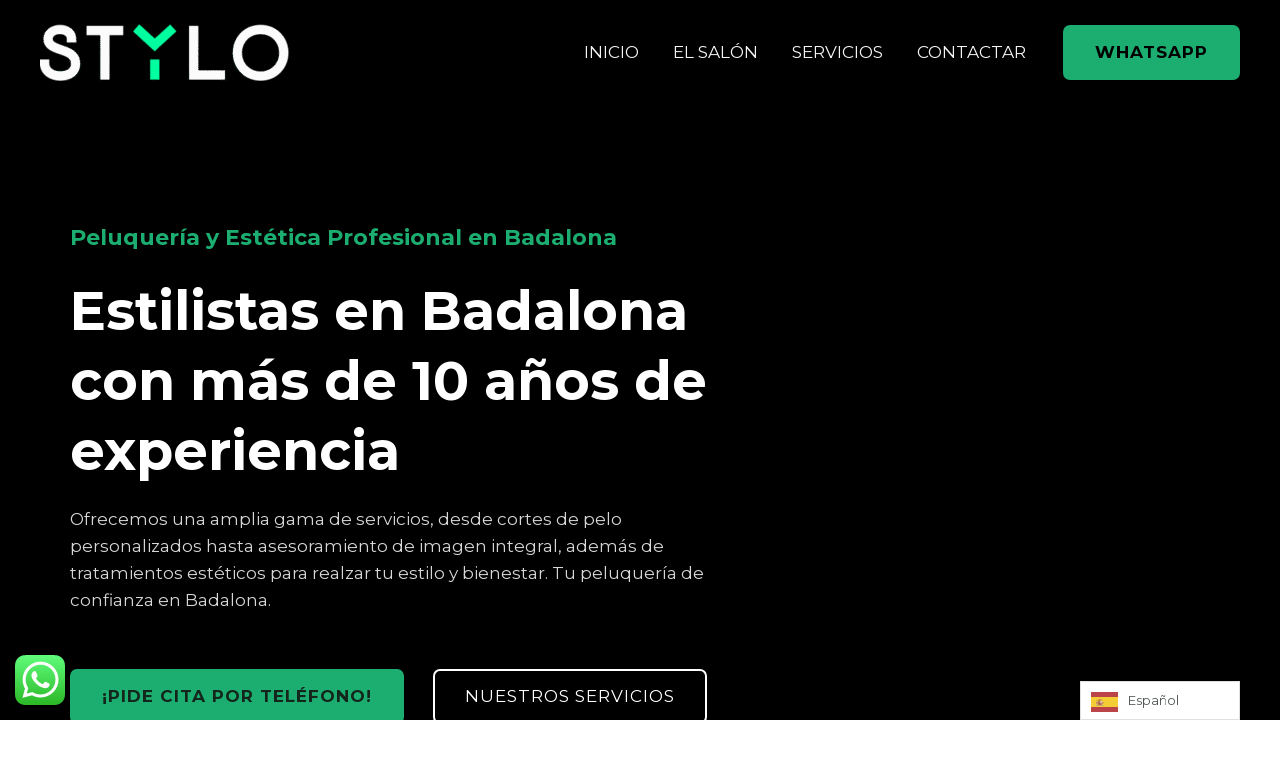

--- FILE ---
content_type: text/html; charset=utf-8
request_url: https://www.google.com/recaptcha/api2/anchor?ar=1&k=6Ld-4egrAAAAAMiKPowRpAsaLT7_eNqq_rrfdG81&co=aHR0cHM6Ly9zdHlsb2JhZGFsb25hLmNvbTo0NDM.&hl=en&v=PoyoqOPhxBO7pBk68S4YbpHZ&size=normal&anchor-ms=20000&execute-ms=30000&cb=ntu7pnvx6j7n
body_size: 49450
content:
<!DOCTYPE HTML><html dir="ltr" lang="en"><head><meta http-equiv="Content-Type" content="text/html; charset=UTF-8">
<meta http-equiv="X-UA-Compatible" content="IE=edge">
<title>reCAPTCHA</title>
<style type="text/css">
/* cyrillic-ext */
@font-face {
  font-family: 'Roboto';
  font-style: normal;
  font-weight: 400;
  font-stretch: 100%;
  src: url(//fonts.gstatic.com/s/roboto/v48/KFO7CnqEu92Fr1ME7kSn66aGLdTylUAMa3GUBHMdazTgWw.woff2) format('woff2');
  unicode-range: U+0460-052F, U+1C80-1C8A, U+20B4, U+2DE0-2DFF, U+A640-A69F, U+FE2E-FE2F;
}
/* cyrillic */
@font-face {
  font-family: 'Roboto';
  font-style: normal;
  font-weight: 400;
  font-stretch: 100%;
  src: url(//fonts.gstatic.com/s/roboto/v48/KFO7CnqEu92Fr1ME7kSn66aGLdTylUAMa3iUBHMdazTgWw.woff2) format('woff2');
  unicode-range: U+0301, U+0400-045F, U+0490-0491, U+04B0-04B1, U+2116;
}
/* greek-ext */
@font-face {
  font-family: 'Roboto';
  font-style: normal;
  font-weight: 400;
  font-stretch: 100%;
  src: url(//fonts.gstatic.com/s/roboto/v48/KFO7CnqEu92Fr1ME7kSn66aGLdTylUAMa3CUBHMdazTgWw.woff2) format('woff2');
  unicode-range: U+1F00-1FFF;
}
/* greek */
@font-face {
  font-family: 'Roboto';
  font-style: normal;
  font-weight: 400;
  font-stretch: 100%;
  src: url(//fonts.gstatic.com/s/roboto/v48/KFO7CnqEu92Fr1ME7kSn66aGLdTylUAMa3-UBHMdazTgWw.woff2) format('woff2');
  unicode-range: U+0370-0377, U+037A-037F, U+0384-038A, U+038C, U+038E-03A1, U+03A3-03FF;
}
/* math */
@font-face {
  font-family: 'Roboto';
  font-style: normal;
  font-weight: 400;
  font-stretch: 100%;
  src: url(//fonts.gstatic.com/s/roboto/v48/KFO7CnqEu92Fr1ME7kSn66aGLdTylUAMawCUBHMdazTgWw.woff2) format('woff2');
  unicode-range: U+0302-0303, U+0305, U+0307-0308, U+0310, U+0312, U+0315, U+031A, U+0326-0327, U+032C, U+032F-0330, U+0332-0333, U+0338, U+033A, U+0346, U+034D, U+0391-03A1, U+03A3-03A9, U+03B1-03C9, U+03D1, U+03D5-03D6, U+03F0-03F1, U+03F4-03F5, U+2016-2017, U+2034-2038, U+203C, U+2040, U+2043, U+2047, U+2050, U+2057, U+205F, U+2070-2071, U+2074-208E, U+2090-209C, U+20D0-20DC, U+20E1, U+20E5-20EF, U+2100-2112, U+2114-2115, U+2117-2121, U+2123-214F, U+2190, U+2192, U+2194-21AE, U+21B0-21E5, U+21F1-21F2, U+21F4-2211, U+2213-2214, U+2216-22FF, U+2308-230B, U+2310, U+2319, U+231C-2321, U+2336-237A, U+237C, U+2395, U+239B-23B7, U+23D0, U+23DC-23E1, U+2474-2475, U+25AF, U+25B3, U+25B7, U+25BD, U+25C1, U+25CA, U+25CC, U+25FB, U+266D-266F, U+27C0-27FF, U+2900-2AFF, U+2B0E-2B11, U+2B30-2B4C, U+2BFE, U+3030, U+FF5B, U+FF5D, U+1D400-1D7FF, U+1EE00-1EEFF;
}
/* symbols */
@font-face {
  font-family: 'Roboto';
  font-style: normal;
  font-weight: 400;
  font-stretch: 100%;
  src: url(//fonts.gstatic.com/s/roboto/v48/KFO7CnqEu92Fr1ME7kSn66aGLdTylUAMaxKUBHMdazTgWw.woff2) format('woff2');
  unicode-range: U+0001-000C, U+000E-001F, U+007F-009F, U+20DD-20E0, U+20E2-20E4, U+2150-218F, U+2190, U+2192, U+2194-2199, U+21AF, U+21E6-21F0, U+21F3, U+2218-2219, U+2299, U+22C4-22C6, U+2300-243F, U+2440-244A, U+2460-24FF, U+25A0-27BF, U+2800-28FF, U+2921-2922, U+2981, U+29BF, U+29EB, U+2B00-2BFF, U+4DC0-4DFF, U+FFF9-FFFB, U+10140-1018E, U+10190-1019C, U+101A0, U+101D0-101FD, U+102E0-102FB, U+10E60-10E7E, U+1D2C0-1D2D3, U+1D2E0-1D37F, U+1F000-1F0FF, U+1F100-1F1AD, U+1F1E6-1F1FF, U+1F30D-1F30F, U+1F315, U+1F31C, U+1F31E, U+1F320-1F32C, U+1F336, U+1F378, U+1F37D, U+1F382, U+1F393-1F39F, U+1F3A7-1F3A8, U+1F3AC-1F3AF, U+1F3C2, U+1F3C4-1F3C6, U+1F3CA-1F3CE, U+1F3D4-1F3E0, U+1F3ED, U+1F3F1-1F3F3, U+1F3F5-1F3F7, U+1F408, U+1F415, U+1F41F, U+1F426, U+1F43F, U+1F441-1F442, U+1F444, U+1F446-1F449, U+1F44C-1F44E, U+1F453, U+1F46A, U+1F47D, U+1F4A3, U+1F4B0, U+1F4B3, U+1F4B9, U+1F4BB, U+1F4BF, U+1F4C8-1F4CB, U+1F4D6, U+1F4DA, U+1F4DF, U+1F4E3-1F4E6, U+1F4EA-1F4ED, U+1F4F7, U+1F4F9-1F4FB, U+1F4FD-1F4FE, U+1F503, U+1F507-1F50B, U+1F50D, U+1F512-1F513, U+1F53E-1F54A, U+1F54F-1F5FA, U+1F610, U+1F650-1F67F, U+1F687, U+1F68D, U+1F691, U+1F694, U+1F698, U+1F6AD, U+1F6B2, U+1F6B9-1F6BA, U+1F6BC, U+1F6C6-1F6CF, U+1F6D3-1F6D7, U+1F6E0-1F6EA, U+1F6F0-1F6F3, U+1F6F7-1F6FC, U+1F700-1F7FF, U+1F800-1F80B, U+1F810-1F847, U+1F850-1F859, U+1F860-1F887, U+1F890-1F8AD, U+1F8B0-1F8BB, U+1F8C0-1F8C1, U+1F900-1F90B, U+1F93B, U+1F946, U+1F984, U+1F996, U+1F9E9, U+1FA00-1FA6F, U+1FA70-1FA7C, U+1FA80-1FA89, U+1FA8F-1FAC6, U+1FACE-1FADC, U+1FADF-1FAE9, U+1FAF0-1FAF8, U+1FB00-1FBFF;
}
/* vietnamese */
@font-face {
  font-family: 'Roboto';
  font-style: normal;
  font-weight: 400;
  font-stretch: 100%;
  src: url(//fonts.gstatic.com/s/roboto/v48/KFO7CnqEu92Fr1ME7kSn66aGLdTylUAMa3OUBHMdazTgWw.woff2) format('woff2');
  unicode-range: U+0102-0103, U+0110-0111, U+0128-0129, U+0168-0169, U+01A0-01A1, U+01AF-01B0, U+0300-0301, U+0303-0304, U+0308-0309, U+0323, U+0329, U+1EA0-1EF9, U+20AB;
}
/* latin-ext */
@font-face {
  font-family: 'Roboto';
  font-style: normal;
  font-weight: 400;
  font-stretch: 100%;
  src: url(//fonts.gstatic.com/s/roboto/v48/KFO7CnqEu92Fr1ME7kSn66aGLdTylUAMa3KUBHMdazTgWw.woff2) format('woff2');
  unicode-range: U+0100-02BA, U+02BD-02C5, U+02C7-02CC, U+02CE-02D7, U+02DD-02FF, U+0304, U+0308, U+0329, U+1D00-1DBF, U+1E00-1E9F, U+1EF2-1EFF, U+2020, U+20A0-20AB, U+20AD-20C0, U+2113, U+2C60-2C7F, U+A720-A7FF;
}
/* latin */
@font-face {
  font-family: 'Roboto';
  font-style: normal;
  font-weight: 400;
  font-stretch: 100%;
  src: url(//fonts.gstatic.com/s/roboto/v48/KFO7CnqEu92Fr1ME7kSn66aGLdTylUAMa3yUBHMdazQ.woff2) format('woff2');
  unicode-range: U+0000-00FF, U+0131, U+0152-0153, U+02BB-02BC, U+02C6, U+02DA, U+02DC, U+0304, U+0308, U+0329, U+2000-206F, U+20AC, U+2122, U+2191, U+2193, U+2212, U+2215, U+FEFF, U+FFFD;
}
/* cyrillic-ext */
@font-face {
  font-family: 'Roboto';
  font-style: normal;
  font-weight: 500;
  font-stretch: 100%;
  src: url(//fonts.gstatic.com/s/roboto/v48/KFO7CnqEu92Fr1ME7kSn66aGLdTylUAMa3GUBHMdazTgWw.woff2) format('woff2');
  unicode-range: U+0460-052F, U+1C80-1C8A, U+20B4, U+2DE0-2DFF, U+A640-A69F, U+FE2E-FE2F;
}
/* cyrillic */
@font-face {
  font-family: 'Roboto';
  font-style: normal;
  font-weight: 500;
  font-stretch: 100%;
  src: url(//fonts.gstatic.com/s/roboto/v48/KFO7CnqEu92Fr1ME7kSn66aGLdTylUAMa3iUBHMdazTgWw.woff2) format('woff2');
  unicode-range: U+0301, U+0400-045F, U+0490-0491, U+04B0-04B1, U+2116;
}
/* greek-ext */
@font-face {
  font-family: 'Roboto';
  font-style: normal;
  font-weight: 500;
  font-stretch: 100%;
  src: url(//fonts.gstatic.com/s/roboto/v48/KFO7CnqEu92Fr1ME7kSn66aGLdTylUAMa3CUBHMdazTgWw.woff2) format('woff2');
  unicode-range: U+1F00-1FFF;
}
/* greek */
@font-face {
  font-family: 'Roboto';
  font-style: normal;
  font-weight: 500;
  font-stretch: 100%;
  src: url(//fonts.gstatic.com/s/roboto/v48/KFO7CnqEu92Fr1ME7kSn66aGLdTylUAMa3-UBHMdazTgWw.woff2) format('woff2');
  unicode-range: U+0370-0377, U+037A-037F, U+0384-038A, U+038C, U+038E-03A1, U+03A3-03FF;
}
/* math */
@font-face {
  font-family: 'Roboto';
  font-style: normal;
  font-weight: 500;
  font-stretch: 100%;
  src: url(//fonts.gstatic.com/s/roboto/v48/KFO7CnqEu92Fr1ME7kSn66aGLdTylUAMawCUBHMdazTgWw.woff2) format('woff2');
  unicode-range: U+0302-0303, U+0305, U+0307-0308, U+0310, U+0312, U+0315, U+031A, U+0326-0327, U+032C, U+032F-0330, U+0332-0333, U+0338, U+033A, U+0346, U+034D, U+0391-03A1, U+03A3-03A9, U+03B1-03C9, U+03D1, U+03D5-03D6, U+03F0-03F1, U+03F4-03F5, U+2016-2017, U+2034-2038, U+203C, U+2040, U+2043, U+2047, U+2050, U+2057, U+205F, U+2070-2071, U+2074-208E, U+2090-209C, U+20D0-20DC, U+20E1, U+20E5-20EF, U+2100-2112, U+2114-2115, U+2117-2121, U+2123-214F, U+2190, U+2192, U+2194-21AE, U+21B0-21E5, U+21F1-21F2, U+21F4-2211, U+2213-2214, U+2216-22FF, U+2308-230B, U+2310, U+2319, U+231C-2321, U+2336-237A, U+237C, U+2395, U+239B-23B7, U+23D0, U+23DC-23E1, U+2474-2475, U+25AF, U+25B3, U+25B7, U+25BD, U+25C1, U+25CA, U+25CC, U+25FB, U+266D-266F, U+27C0-27FF, U+2900-2AFF, U+2B0E-2B11, U+2B30-2B4C, U+2BFE, U+3030, U+FF5B, U+FF5D, U+1D400-1D7FF, U+1EE00-1EEFF;
}
/* symbols */
@font-face {
  font-family: 'Roboto';
  font-style: normal;
  font-weight: 500;
  font-stretch: 100%;
  src: url(//fonts.gstatic.com/s/roboto/v48/KFO7CnqEu92Fr1ME7kSn66aGLdTylUAMaxKUBHMdazTgWw.woff2) format('woff2');
  unicode-range: U+0001-000C, U+000E-001F, U+007F-009F, U+20DD-20E0, U+20E2-20E4, U+2150-218F, U+2190, U+2192, U+2194-2199, U+21AF, U+21E6-21F0, U+21F3, U+2218-2219, U+2299, U+22C4-22C6, U+2300-243F, U+2440-244A, U+2460-24FF, U+25A0-27BF, U+2800-28FF, U+2921-2922, U+2981, U+29BF, U+29EB, U+2B00-2BFF, U+4DC0-4DFF, U+FFF9-FFFB, U+10140-1018E, U+10190-1019C, U+101A0, U+101D0-101FD, U+102E0-102FB, U+10E60-10E7E, U+1D2C0-1D2D3, U+1D2E0-1D37F, U+1F000-1F0FF, U+1F100-1F1AD, U+1F1E6-1F1FF, U+1F30D-1F30F, U+1F315, U+1F31C, U+1F31E, U+1F320-1F32C, U+1F336, U+1F378, U+1F37D, U+1F382, U+1F393-1F39F, U+1F3A7-1F3A8, U+1F3AC-1F3AF, U+1F3C2, U+1F3C4-1F3C6, U+1F3CA-1F3CE, U+1F3D4-1F3E0, U+1F3ED, U+1F3F1-1F3F3, U+1F3F5-1F3F7, U+1F408, U+1F415, U+1F41F, U+1F426, U+1F43F, U+1F441-1F442, U+1F444, U+1F446-1F449, U+1F44C-1F44E, U+1F453, U+1F46A, U+1F47D, U+1F4A3, U+1F4B0, U+1F4B3, U+1F4B9, U+1F4BB, U+1F4BF, U+1F4C8-1F4CB, U+1F4D6, U+1F4DA, U+1F4DF, U+1F4E3-1F4E6, U+1F4EA-1F4ED, U+1F4F7, U+1F4F9-1F4FB, U+1F4FD-1F4FE, U+1F503, U+1F507-1F50B, U+1F50D, U+1F512-1F513, U+1F53E-1F54A, U+1F54F-1F5FA, U+1F610, U+1F650-1F67F, U+1F687, U+1F68D, U+1F691, U+1F694, U+1F698, U+1F6AD, U+1F6B2, U+1F6B9-1F6BA, U+1F6BC, U+1F6C6-1F6CF, U+1F6D3-1F6D7, U+1F6E0-1F6EA, U+1F6F0-1F6F3, U+1F6F7-1F6FC, U+1F700-1F7FF, U+1F800-1F80B, U+1F810-1F847, U+1F850-1F859, U+1F860-1F887, U+1F890-1F8AD, U+1F8B0-1F8BB, U+1F8C0-1F8C1, U+1F900-1F90B, U+1F93B, U+1F946, U+1F984, U+1F996, U+1F9E9, U+1FA00-1FA6F, U+1FA70-1FA7C, U+1FA80-1FA89, U+1FA8F-1FAC6, U+1FACE-1FADC, U+1FADF-1FAE9, U+1FAF0-1FAF8, U+1FB00-1FBFF;
}
/* vietnamese */
@font-face {
  font-family: 'Roboto';
  font-style: normal;
  font-weight: 500;
  font-stretch: 100%;
  src: url(//fonts.gstatic.com/s/roboto/v48/KFO7CnqEu92Fr1ME7kSn66aGLdTylUAMa3OUBHMdazTgWw.woff2) format('woff2');
  unicode-range: U+0102-0103, U+0110-0111, U+0128-0129, U+0168-0169, U+01A0-01A1, U+01AF-01B0, U+0300-0301, U+0303-0304, U+0308-0309, U+0323, U+0329, U+1EA0-1EF9, U+20AB;
}
/* latin-ext */
@font-face {
  font-family: 'Roboto';
  font-style: normal;
  font-weight: 500;
  font-stretch: 100%;
  src: url(//fonts.gstatic.com/s/roboto/v48/KFO7CnqEu92Fr1ME7kSn66aGLdTylUAMa3KUBHMdazTgWw.woff2) format('woff2');
  unicode-range: U+0100-02BA, U+02BD-02C5, U+02C7-02CC, U+02CE-02D7, U+02DD-02FF, U+0304, U+0308, U+0329, U+1D00-1DBF, U+1E00-1E9F, U+1EF2-1EFF, U+2020, U+20A0-20AB, U+20AD-20C0, U+2113, U+2C60-2C7F, U+A720-A7FF;
}
/* latin */
@font-face {
  font-family: 'Roboto';
  font-style: normal;
  font-weight: 500;
  font-stretch: 100%;
  src: url(//fonts.gstatic.com/s/roboto/v48/KFO7CnqEu92Fr1ME7kSn66aGLdTylUAMa3yUBHMdazQ.woff2) format('woff2');
  unicode-range: U+0000-00FF, U+0131, U+0152-0153, U+02BB-02BC, U+02C6, U+02DA, U+02DC, U+0304, U+0308, U+0329, U+2000-206F, U+20AC, U+2122, U+2191, U+2193, U+2212, U+2215, U+FEFF, U+FFFD;
}
/* cyrillic-ext */
@font-face {
  font-family: 'Roboto';
  font-style: normal;
  font-weight: 900;
  font-stretch: 100%;
  src: url(//fonts.gstatic.com/s/roboto/v48/KFO7CnqEu92Fr1ME7kSn66aGLdTylUAMa3GUBHMdazTgWw.woff2) format('woff2');
  unicode-range: U+0460-052F, U+1C80-1C8A, U+20B4, U+2DE0-2DFF, U+A640-A69F, U+FE2E-FE2F;
}
/* cyrillic */
@font-face {
  font-family: 'Roboto';
  font-style: normal;
  font-weight: 900;
  font-stretch: 100%;
  src: url(//fonts.gstatic.com/s/roboto/v48/KFO7CnqEu92Fr1ME7kSn66aGLdTylUAMa3iUBHMdazTgWw.woff2) format('woff2');
  unicode-range: U+0301, U+0400-045F, U+0490-0491, U+04B0-04B1, U+2116;
}
/* greek-ext */
@font-face {
  font-family: 'Roboto';
  font-style: normal;
  font-weight: 900;
  font-stretch: 100%;
  src: url(//fonts.gstatic.com/s/roboto/v48/KFO7CnqEu92Fr1ME7kSn66aGLdTylUAMa3CUBHMdazTgWw.woff2) format('woff2');
  unicode-range: U+1F00-1FFF;
}
/* greek */
@font-face {
  font-family: 'Roboto';
  font-style: normal;
  font-weight: 900;
  font-stretch: 100%;
  src: url(//fonts.gstatic.com/s/roboto/v48/KFO7CnqEu92Fr1ME7kSn66aGLdTylUAMa3-UBHMdazTgWw.woff2) format('woff2');
  unicode-range: U+0370-0377, U+037A-037F, U+0384-038A, U+038C, U+038E-03A1, U+03A3-03FF;
}
/* math */
@font-face {
  font-family: 'Roboto';
  font-style: normal;
  font-weight: 900;
  font-stretch: 100%;
  src: url(//fonts.gstatic.com/s/roboto/v48/KFO7CnqEu92Fr1ME7kSn66aGLdTylUAMawCUBHMdazTgWw.woff2) format('woff2');
  unicode-range: U+0302-0303, U+0305, U+0307-0308, U+0310, U+0312, U+0315, U+031A, U+0326-0327, U+032C, U+032F-0330, U+0332-0333, U+0338, U+033A, U+0346, U+034D, U+0391-03A1, U+03A3-03A9, U+03B1-03C9, U+03D1, U+03D5-03D6, U+03F0-03F1, U+03F4-03F5, U+2016-2017, U+2034-2038, U+203C, U+2040, U+2043, U+2047, U+2050, U+2057, U+205F, U+2070-2071, U+2074-208E, U+2090-209C, U+20D0-20DC, U+20E1, U+20E5-20EF, U+2100-2112, U+2114-2115, U+2117-2121, U+2123-214F, U+2190, U+2192, U+2194-21AE, U+21B0-21E5, U+21F1-21F2, U+21F4-2211, U+2213-2214, U+2216-22FF, U+2308-230B, U+2310, U+2319, U+231C-2321, U+2336-237A, U+237C, U+2395, U+239B-23B7, U+23D0, U+23DC-23E1, U+2474-2475, U+25AF, U+25B3, U+25B7, U+25BD, U+25C1, U+25CA, U+25CC, U+25FB, U+266D-266F, U+27C0-27FF, U+2900-2AFF, U+2B0E-2B11, U+2B30-2B4C, U+2BFE, U+3030, U+FF5B, U+FF5D, U+1D400-1D7FF, U+1EE00-1EEFF;
}
/* symbols */
@font-face {
  font-family: 'Roboto';
  font-style: normal;
  font-weight: 900;
  font-stretch: 100%;
  src: url(//fonts.gstatic.com/s/roboto/v48/KFO7CnqEu92Fr1ME7kSn66aGLdTylUAMaxKUBHMdazTgWw.woff2) format('woff2');
  unicode-range: U+0001-000C, U+000E-001F, U+007F-009F, U+20DD-20E0, U+20E2-20E4, U+2150-218F, U+2190, U+2192, U+2194-2199, U+21AF, U+21E6-21F0, U+21F3, U+2218-2219, U+2299, U+22C4-22C6, U+2300-243F, U+2440-244A, U+2460-24FF, U+25A0-27BF, U+2800-28FF, U+2921-2922, U+2981, U+29BF, U+29EB, U+2B00-2BFF, U+4DC0-4DFF, U+FFF9-FFFB, U+10140-1018E, U+10190-1019C, U+101A0, U+101D0-101FD, U+102E0-102FB, U+10E60-10E7E, U+1D2C0-1D2D3, U+1D2E0-1D37F, U+1F000-1F0FF, U+1F100-1F1AD, U+1F1E6-1F1FF, U+1F30D-1F30F, U+1F315, U+1F31C, U+1F31E, U+1F320-1F32C, U+1F336, U+1F378, U+1F37D, U+1F382, U+1F393-1F39F, U+1F3A7-1F3A8, U+1F3AC-1F3AF, U+1F3C2, U+1F3C4-1F3C6, U+1F3CA-1F3CE, U+1F3D4-1F3E0, U+1F3ED, U+1F3F1-1F3F3, U+1F3F5-1F3F7, U+1F408, U+1F415, U+1F41F, U+1F426, U+1F43F, U+1F441-1F442, U+1F444, U+1F446-1F449, U+1F44C-1F44E, U+1F453, U+1F46A, U+1F47D, U+1F4A3, U+1F4B0, U+1F4B3, U+1F4B9, U+1F4BB, U+1F4BF, U+1F4C8-1F4CB, U+1F4D6, U+1F4DA, U+1F4DF, U+1F4E3-1F4E6, U+1F4EA-1F4ED, U+1F4F7, U+1F4F9-1F4FB, U+1F4FD-1F4FE, U+1F503, U+1F507-1F50B, U+1F50D, U+1F512-1F513, U+1F53E-1F54A, U+1F54F-1F5FA, U+1F610, U+1F650-1F67F, U+1F687, U+1F68D, U+1F691, U+1F694, U+1F698, U+1F6AD, U+1F6B2, U+1F6B9-1F6BA, U+1F6BC, U+1F6C6-1F6CF, U+1F6D3-1F6D7, U+1F6E0-1F6EA, U+1F6F0-1F6F3, U+1F6F7-1F6FC, U+1F700-1F7FF, U+1F800-1F80B, U+1F810-1F847, U+1F850-1F859, U+1F860-1F887, U+1F890-1F8AD, U+1F8B0-1F8BB, U+1F8C0-1F8C1, U+1F900-1F90B, U+1F93B, U+1F946, U+1F984, U+1F996, U+1F9E9, U+1FA00-1FA6F, U+1FA70-1FA7C, U+1FA80-1FA89, U+1FA8F-1FAC6, U+1FACE-1FADC, U+1FADF-1FAE9, U+1FAF0-1FAF8, U+1FB00-1FBFF;
}
/* vietnamese */
@font-face {
  font-family: 'Roboto';
  font-style: normal;
  font-weight: 900;
  font-stretch: 100%;
  src: url(//fonts.gstatic.com/s/roboto/v48/KFO7CnqEu92Fr1ME7kSn66aGLdTylUAMa3OUBHMdazTgWw.woff2) format('woff2');
  unicode-range: U+0102-0103, U+0110-0111, U+0128-0129, U+0168-0169, U+01A0-01A1, U+01AF-01B0, U+0300-0301, U+0303-0304, U+0308-0309, U+0323, U+0329, U+1EA0-1EF9, U+20AB;
}
/* latin-ext */
@font-face {
  font-family: 'Roboto';
  font-style: normal;
  font-weight: 900;
  font-stretch: 100%;
  src: url(//fonts.gstatic.com/s/roboto/v48/KFO7CnqEu92Fr1ME7kSn66aGLdTylUAMa3KUBHMdazTgWw.woff2) format('woff2');
  unicode-range: U+0100-02BA, U+02BD-02C5, U+02C7-02CC, U+02CE-02D7, U+02DD-02FF, U+0304, U+0308, U+0329, U+1D00-1DBF, U+1E00-1E9F, U+1EF2-1EFF, U+2020, U+20A0-20AB, U+20AD-20C0, U+2113, U+2C60-2C7F, U+A720-A7FF;
}
/* latin */
@font-face {
  font-family: 'Roboto';
  font-style: normal;
  font-weight: 900;
  font-stretch: 100%;
  src: url(//fonts.gstatic.com/s/roboto/v48/KFO7CnqEu92Fr1ME7kSn66aGLdTylUAMa3yUBHMdazQ.woff2) format('woff2');
  unicode-range: U+0000-00FF, U+0131, U+0152-0153, U+02BB-02BC, U+02C6, U+02DA, U+02DC, U+0304, U+0308, U+0329, U+2000-206F, U+20AC, U+2122, U+2191, U+2193, U+2212, U+2215, U+FEFF, U+FFFD;
}

</style>
<link rel="stylesheet" type="text/css" href="https://www.gstatic.com/recaptcha/releases/PoyoqOPhxBO7pBk68S4YbpHZ/styles__ltr.css">
<script nonce="UI57fNstMO-7CvCV7ilEAQ" type="text/javascript">window['__recaptcha_api'] = 'https://www.google.com/recaptcha/api2/';</script>
<script type="text/javascript" src="https://www.gstatic.com/recaptcha/releases/PoyoqOPhxBO7pBk68S4YbpHZ/recaptcha__en.js" nonce="UI57fNstMO-7CvCV7ilEAQ">
      
    </script></head>
<body><div id="rc-anchor-alert" class="rc-anchor-alert"></div>
<input type="hidden" id="recaptcha-token" value="[base64]">
<script type="text/javascript" nonce="UI57fNstMO-7CvCV7ilEAQ">
      recaptcha.anchor.Main.init("[\x22ainput\x22,[\x22bgdata\x22,\x22\x22,\[base64]/[base64]/[base64]/bmV3IHJbeF0oY1swXSk6RT09Mj9uZXcgclt4XShjWzBdLGNbMV0pOkU9PTM/bmV3IHJbeF0oY1swXSxjWzFdLGNbMl0pOkU9PTQ/[base64]/[base64]/[base64]/[base64]/[base64]/[base64]/[base64]/[base64]\x22,\[base64]\\u003d\x22,\x22w4cew71sw41tw4w4w4bDg8OOTcKnbsKzwozCi8OdwpR/[base64]/[base64]/w4Fdw40Fw5NDwoJQRU7DnEIVw5kjU8OEw55wA8KgfMOLDzFbw5DDlAzCg13CskbDiWzCg2zDglAUaDjCjmjDhFFLaMOMwpoDwoJdwpgxwrB0w4FtWsO4NDLDqGRhB8Kvw7M2czVEwrJXOcKow4plw6/Cj8O+wqt3J8OVwq8NP8Kdwq/Di8K4w7bCpgprwoDCphEsG8KJFsKvWcKqw7NSwqwvw41/VFfChsO8E33ChcKSMF1ow7zDkjw6aDTCiMOhw7QdwroaKxR/UsOKwqjDmGvDkMOcZsKyWMKGC8OfSG7CrMOiw7XDqSIbw4bDv8KJwr7DjSxTwonCscK/wrRGw7Z7w63Dn20EK0vCl8OVSMOlw7xDw5HDsQ3Csl89w7huw47CpwfDnCRBJcO4E3/DocKODy7DqxgyGMKvwo3DgcKaTcK2NFtww75dKMKkw57ClcKmw4LCncKhUA4jwrrCvzluBcKfw6TChgkXBjHDiMKtwoAKw4PDp2B0CMKMwrzCuTXDlmdQwozDksOLw4DCscOSw6V+c8O0eEAabMO/VVxFHgNzw7jDgTttwpRJwptHw63DhRhHwqPCii44wrhhwp9xVTLDk8KhwoZuw6VeAQ9ew6BCw5/CnMKzGj5WBmbDn0DCh8KpwrjDlyk/w64Ew5fDjh3DgMKew7LCs2Bkw6p+w58PSsKIwrXDvBLDsGM6RFd+wrHCkRDDgiXCoR1pwqHCsjjCrUsIw40/w6fDnCTCoMKmS8KnwovDncOOw4YMGhpNw61nF8KJwqrCrl7CqcKUw6M0wqvCnsK6w4LCnTlKwqjDsjxJDsOtKQhMwq3Dl8Otw6PDhSlTc8OIO8OZw4tPTsONAU5awoUpZ8Ofw5Rsw7YBw7vCl3ohw73Du8Kcw47CkcORKF8gNMOvGxnDvH3DhAlzwpDCo8Knwo/DpCDDhMKDNx3DisKwwrXCqsO6VTHClFHCpHkFwqvDuMKFPsKHesKvw59RwrLDqMOzwq8Fw4DDtMKqw5LCpBHDgGdVSsOcwq02JFvCpsKpw6XCv8O3wqLCo1/Ch8OOw5jCuSLDjcKaw6nClcKZw6tcOQt5G8OewplGwosgMMOMLh0Nc8K1L3nDm8KdAcK2wpbCuiPCjEJTbl5Xw77DvS4HdHrCicKfGjnDjsOzw7xcAFnDtBPDqMO+w7s2w4TCs8ORST/[base64]/DnsKJwo92woLCjkbCvW7CqMKrR8KhKsOSwrA5wrFqwrXCoMO3SXVDVTvCoMKsw5BGw6PCtiVpwq4hCcKDwojDscK+KMKNwoDDtcKNw6Y+w7F2Gn9vwpUrOivDl3/[base64]/ChMOlwpl9UBQcwrMlCWd7dMKgwoNJwp/ClcOuw4R0TxvCvHscwqBbw40Uw6Elw7kLw6fDs8O4wpoqWcKTGQbDoMKqwqxAwp7DhG7DoMOfw74oE0lMw5HDucKPw4RHIGxewrPCrV/CpMOVWsKEw6fCsX9Lwoh8w5w8wqXDtsKew7lDZXLDtDfCqi/CosKKSMK6wqkNwrLDn8OqeR3ChV3DnnXCuQLDocO8XMK6KcK5W1XCv8Kow4/DmsKNVsKcw7vDuMOEQsKyH8KhCcOXw4VRZsOBHMOow4DCncKaw74Swphawocgw4Qbw67DrMKkw5XCh8K6ejgWFihgSGRewqsIw4fDtMOFw4jCqGrChcOIRjYTwoFNAWkrw6lBYHDDlAvCqRkKwppSw6UqwrJQw701wovDvStUU8Odw6DDlSFJwpbCoUDDu8KoUsKWw7/Dp8KVwobDsMOLw4PDqT7CrHpDw6nCoXV+O8O3w6ENwqzCmyTCk8KGfcK+wofDpsO2BsKvwqBTOxfDr8OnORRxMXdlOXdcGXLDqcOseVgWw6VswpMFEghNwqLDkMO/SVRGZMKlF2RoXxcnVsOOUsOMAMKgFMKbwpAhw7Jjwp4/[base64]/DjcKew5R/w5DCl8Kew40wwovCicOVw5Nyw7zCt0wJw67CtcKew4ohw5wWw5UnLcO1JTXDnm3DpcOzwocAwpTDiMO3T0vCjMK9wq3CsnRoLsObw7VzwrfCs8KHd8K1Kg7CmzDCgTzDukkeMcKtUCHCnsKAwq9gwqUWcsKGwpLCjh/DicOLDGjCmn4/KMK5UsKeP2TCvB/CrWXDgVlyesKQwrDDshxvE3gPUx5gA1pow5FdWALDgVrDrsKmw7TCqU8ecVfDjhckJm/CvsONw5MPd8KhV1IUwp1VWm18w5nDvsOCw7/CgyE3woV4dj8AwqJSwpnCgHh+wr9UN8KBwr7CpcKIw4Yew60NAMO1wqzDpcKLO8OjwrjDkVTDqC3CucOkwr/Dhj8yHBNaw5vCjS3Dt8KhUCnCsiYQw6PDvyvDvw0owpp/wqbDsMOGwp1GwpLCpinDhsObw7lhEVJvw6o3IMKgwq/CnjrDoBbCkSTDrMK9w5tBwqjCg8OkwqnDq2J0dMOuw57CkcKJwotHNmjDhcKywqYTYMO/w6/CpMOcwr7CssKFw77DmE/DtMKIwo47w6Fhw50DBsOXSsKtwqZAL8OHw4fCjcOow4sjYAUdVivDmWDCikPDrVnCsFhXRcKofsKNGMKwcHBNwpEdeyXCrW/DgMObCMOzwqvCtWZzw6RtCMO/B8OGwoNbS8KgO8K0HhBJw7lwRA5MfMOXw7PDgTnCsR9Lw67DgcK2Q8OAw4bDrC3CqcKocMKlSiZGCMKgaThqwqQNwoAtw65yw4pmw45TScO7wr8mw5fDnMOTwrQbwqzDoEkJc8KkUsOQJ8KIw6fDrlkwbMKDN8KeUHPCkl/Dh2DDqVFLNVDCuSoMw5TDkkXCsXMdRMKKw4PDs8Olw4zCowZHCcOYChVFw6BZw5XDjgzCtsK1w5A1w4fCl8OtU8OXLMKKRcKUSMOOwowqX8OhTWoYWMKcw6fCrMObworCpMOaw7/CncOZP2VHOmnCpcOyEkhjahgceW1dwofDqMKHQhPDqsO/bkvDgX9iwqsyw43CrMK1w7dQPcObwp4uARLCm8OGw5lHfRvDj3JCw7XCisODw7rCujbDnELDgMKdw4kVw6oiajkyw7HCnVPCrcK1wr1xw4nCpsOve8Omwq18wodPwqfCrFTDlcOWFiTDj8OTw5fDssOMRsKNw6RowqgIVks8bUt4Aj/Dpnhhwr4rw6bDlMKWw7DDrcOgK8O1wrELYsKWX8K7w5rCqGoUHBjCiFLDpWjDnMKUw7zDhsK0wrd+w5MtdTzDkCPCvRHCvErDtsOdw7VgDcKQwq9beMKTFMOiHcO5w7HCrcKnw6d/w7VHw77DqwE1w4Qywp3DjyUgdsO2V8Opw7zDksOmVzImwrXDqCtWdTV/[base64]/w6rCgCXCpcOkwpjCvTHDiMO7wqnCm8KKwr/DrGssW8KKw4sFw77CmcOBVHbCn8OOVXDDqAPDtjYXwpzDqjDDs1jDscK9DQfDmcOEw5lmdcOPJwQsYjnDtExrwrsCEzHDu27DnsOww603wpRsw5VHOMKAwrJ7I8O6wrYGRWMAw73DnsO4PcO7az4/wrdHb8KuwppjFD17w53DpsO4w6U9UkHCqsO2AcODwrXCpcKLw6bDsAzCrcO8Mn3Dt0/CrD/DmCFSBcKowofCiWrCpigjSVHDgzRpwpTDqsO5BwUgw4F3w4wTwpbCuMKKwqoPwrZxwrXDlMO6fsKuecKFYsK0wrbCn8O0wrM4S8KqRl1zw5/[base64]/CgV7DtDDDoMKwFCtqwplOaFl4SMODwpYULXnCvcOLwoU/w5XDgsKtKAoiwoh8wr3DlcK5XCFQfsKnLm9Xw7sXwrjDuw4HNMKowr1LOzcCHVF5YV0ew6xiaMObH8KuYRnCmMOLbmnDpEDCvcKmTsO8DHcnSMOjw4xGTMKbMyTCnsO+BsKCwoBJwrkMWSXDmsOZEcKlR2/DpMK5w7sCw55WwpDCo8OJw4hQE203csKpw4Y/G8OUwp0KwqJEw4kQHcKCA17CkMOVfMK4fMKgZxrCgcO8w4fCicO4Qn54w7DDihg8BAPCpVfDhykPw7HDtiTCiS4AXGbCnGl1wpDDlMO2w5nDsiAOw6/DtsOow6TCvH5NBcKjw7hpwpdQbMOHLTbDtMOFN8KYVUTCqMOWwrAwwqM8PcKJwpXCgzEsw6vDi8KWC2DDskc1w6cVwrbDm8Olw5trwpzCiEciw70Ww78CckrCgMOJG8OMGcKtBsKZbMOrOWdBNwtyaV3CnMOOw6jCiUZSwrpAwovDhcOfccKfwoLCrSw6wo5/TiHDnC3DnQ4Ew7EqHTnDrikcwrRIw6JZOsKCfXhFw68oVsOpNEYEw7Frw6/CmBYUw79Lw4xFw6/[base64]/ClsO5VcKUw7TChMOvw5QHw4Fkw4fCn8KZwpl3w6ZhwqjDssKfYsOuYcOwEHMzdMOUw4/[base64]/Dlg/[base64]/w6BOXDwrwpkWQjLCp0k2XsKMworCnwxxw5HCtGfCmcOjwrrCmGrDtcKtGMOWw5DClxDCkcOfw43CqR/[base64]/w4TDn8KxRMOkaGnCo8KsRGkkPW3DoxtpannCh8KMTcOxwqUNw59twoxMw4jCp8K5wr1nw73CjMKlw5Zrw4nDv8KDwqAFZsKSdsOJf8KUSFpPUEXDksOtKcKJw7/Dn8Kow7fCgFw2woHCm0QOEU/ChCrDgnLDqsKEaUvCgMOIDC0pwqTCoMKww4YyWsKww61zw4xdwrNrNT5WMMKqwpgNw5/Cn3PCv8OJCx7CmBvDq8KxwqYQbVZiHi7CncOJWMK/J8KjCMOgw4YEw6bCscOAfMKNw4NWTsKKAnDDtGRiwojCscO3w78hw6DCkMKdwr8/[base64]/VjkEFMOZDk/Dgy3DgsOIw5lSw5hsw5dGWXd2RcK0Lh/CscKaaMOwF3pQTT7DqXpEwo3Dvl1GWcK9w5B4wp4Tw4Iyw5MVUm5ZLsO5Z8OMw4B2woR8w7fDkMK9VMK1wqtcNjQUS8KMwqcgVQoGUEMxwrTDusKKF8KDOMOJIz3CiiDDpsKZKMKiDG56w57DncO2fsOewpQFMMKfOk/[base64]/DsELCnMKBZVVFBcOyF8Oew4pgwqHCtG7DjsK7w7zClsO8wo4VOUkZQcORZn7CmMOLGXs8wqQnw7LDm8Kdw7HDpMOSwp/Ck2piw4HCvcOgw49Ew6DDqj5awoXCucK1w4Bawrg6L8K1QMOQw6fDrB1hXz5qwqPDvcK3woTCmn/[base64]/DuSLCqw4Gw5zCn8OMHMKawrEaw5g5wqLCp8OJWsOqVR/Dj8K8wojChDHCu1zCqsK1wox3XcOJQ19FUcKNBMKYSsKbPEksMsKOwp8mOGHCi8ODYcOsw5NBwp9KaFp2w4FCw4vCi8KNaMOawrwuwqzDu8K/wpzDu34IYMOqwpHDh1nDoMOXw7lJw5howr7CmcKIw7nCjyg5w4ttwrcOw7fCvhjDjndDRn1TKsKIwqcpQsOhw7zDiT3Dr8Obw6lOYsOodHzCuMKzCwELTScCwr58wodlQV7Cp8OGI03DrsOED0g9wphtEsOrw6fCiSbCpQjCvAPDlsKzw5jCjcOkUMKeYH/Dm2dNw49BZMKgw4Ypw5pQA8OOAEHDtcKdX8Oaw6bDuMO+AHIiFcOiwqHDnEYvw5XCq3rCr8OKEMOkIhPDvBPDhRjCjcOTNmfDuyAtw4pfJ1sQC8Oxw7ogIcKOw73Duk/[base64]/[base64]/DlsO8OQwMGh/[base64]/CpEjCo8KEMxnDgyTDuhzCjSDDthrDjSfCgTfDncOqE8KVMmDDj8OuQmM2GCl8ezLCm3kReAxMS8KJw5TDocOtQ8OAe8OFCcKCeHIrcW0/w6TCgcOxemxjw4jDhXfCi8OMw7/[base64]/CoyrCniAIQcKvwrDDriHDp8OhPMKbdG09BcOow7p3NHPDmgbCkS0yIcOuC8K5wrXCvwPCqsOKTgfCtjHCrAdlccKFwrvDgyPCn03Dl2TDiX/[base64]/DssKmLTRfw7fCoDjCjsK/[base64]/CgCEbw79ow4XDjhLDsMODfsOUODvCt8KZw5rCl1RQw61gaQcPw5BFAcKQZcKdw4RSIF14w5waZDPCgXs/dMORfE0ScMK6wpHCpBhLP8O/esKEEcOUDiHDgW3DtcOiwpjCv8KYwqfDksO/[base64]/CjcKjwpNjwokVPMKjw6sYD2pUPCLDghZ0wpXCjcKfw5/CnDZ0w5YFREzCusK6I2dUwrTCkcKBUHgRM2LDrsOrw583wrXDu8KZCHc1wptBdMOLdMKnTCbDkiopw5p3w5rDgsKwFsOuVyUSw5fDqklzw7/[base64]/CqsOdw6/Dtz0gBWvCqMKPw6HDhgUDw5TDq8OYwps0w7jDtMKUwpDClsKfYxoLwrrCkH/DuVMywr7Cj8KowogsCcKew4dNfcK2wq0HbcK8wrDCscK3V8O6GcK3w5LCgkXDgcKWw7UuV8O1H8KZR8Ovw5rCi8OoEcORTQnDgTkgw7VYw73DpMKmPMOoA8OrYsOVH2o/YhbCuzbCh8KCCRxrw4ULw5vDoGNzaAzCnT1UW8OYM8Odw6zDpsKLwr3DuwnCk1rDmFJYw6vCgwXCisOowqjDsgfDjcK7wqFEw5dWw6NEw4gKMSnCmAPDvWUTw6XCmDx6KMObwpwAwpU+A8KOw4DCjsOECsOjwrfDpDHCtyfCgA7Du8KiDB0/w7p5GGxdwrbDki1COiPCmsKWIcKOOkvDusOdSMO0csKVTUbCogrCo8O7R3AoZ8OgdsKRwqzDum7DvW4/[base64]/Cgn1AIFcwwrfDhmbDusOEw6ZYwqNiw7vDiMKowrwhTSLCoMK3wpEtw4NCwozCiMK1w7XDrFRPdB5xw4RbCEMwZzbCocKSw7FzbUtVfBkHwrLDj2zDg1vChTjDvXjCsMKuUBVWw5DDoAUHw4/CicO2UQXDlcOBXsKJwqBRH8K8w4ZDGx7DjlTCjlnDtEcEwqokw5t4RMO0w6NMwqMEATNgw4fCkG3Dumc5w4BnWjHDhsKaKDVaw653VcKJV8OswqLCqsKjJm0/woAXwrJ7OcOLw7ZuA8KZw64MYsKpwq8dfsOpwoI+A8K3CcOGHMKeFMOLVcO/[base64]/dCLDnmERw4dRGQbDucO/wrgbZMKHwqFEUFVxw4FMw6IwEsO3bzzCm1wuSsKUJhYtN8KrwrIxwobDp8OmTXPDuSTDhE/CucOFP1/[base64]/DuFPDqjfCvGHCvMKQw6tew5xnw6TCpDzDnSsPwrUETgDDtcK7GjzCp8OzAjnCmsOia8KzDTrDi8Kow4HCo1YELMO/w63Cug8rw6pQwqfDjQQww4orQx52bMOUwphTw5gKwqkWDmF9w4ocwqNYbUgzAcOqw4fCnkJow4IEcTsVcF/Cu8Ksw4t+f8ObNcOTB8OYK8KQwoTCpQ0zw7DCscKbacKdw4JrIMOkSgZwUFdUwop1wr4eEMK0LXDDmSknE8K8wpbDucKPw4IhOS7Cg8OxTxBOKcK5wqPCjcKnw5/Dm8OwwoXDpcKBw6DCm1ZlUsK0wpUVJSMQwrzDiQHDpsOSwo3DvcO9QMOBwpvCtcKhwq/CvwF4wqUNasONwotOwq1fw7rDvcO6M23CkGXCuwgPwpQFO8ONwpvDrsKcUsO9wpfCusKDw6lFVHTCk8KMwp3CtcOCegLDjXVIwqXCpAYZw5PCg1HCuV5afGpuUMONHW9kXVTDuGDCtMKkwp/ChcOFEEzClE/CnE0HTCbCosO0w7dRw41ewphPwoJMWBbDk3DDv8O0ecOpesKRdxh6wp/[base64]/W3Q8cCREwoRCPsOFwofDpMO5w7xZXMKIw6oMecOKw4IqcMOzeEDChsKsfxTDpcOxEm85CsOjw5g7bkNHf3/Ct8OEQVMsAgPCgEMYw4zCsi13w7PChTTDrQ1yw6XCtMOZVhXDhMOqRcKiw4xdYsKkwpt6w4lNwr/DnsOYwpYOWxfDgsOsIVk7wrnCnidrB8ONPEHDp3EgaEzDusOeYEbCgsKbw4gPwqHCpsKydMOgfX3CgMOPOC51E3UkdcOkFnwPw5xeBMKIw77Ch155LmjCqhjCoAgTaMKqwqNhSksIaRjCiMK1w5cfKsKrScO9ZQFpw5NXwrfCqmrCrsKBw63ChMKyw7PDvhw/wpzCtks/wqPDrsKuQ8KJw5jCvsKcYhLDssKDUsKsE8KDw4haJMOtcRzCvsOZVg/DmcOEw7LDq8OUB8O7w4/Dt0LCssO9esKbwrsVIyvDtMOeFsOcwrl9wrxkw648N8KMVytYwo1uw7ckScK7w5zDqUsKLMO0GXViwpnCssOswqEzw545w5oDwrjDi8Kxb8O/[base64]/[base64]/A8K0a3jCoMKYK3MrUcOIWQXCocKvIcKGw4lvbj8Gw7/[base64]/DnMOuwqYNwpt1asO7wrFSwrXCniUbFMKTw6rDiDg8wr/[base64]/CmMOJMDNzA8OBwpVcwozCqCVCbcOddGHDm8ObMcK1O8O2w7lWw5JmAcOYecKXKcOUwoXDpsKIw5TCjMOECi7CgMOMwrciwoDDrUZbwp1Uwo7DuzkiwqLCqTUmwqTCrsKKaBN5E8KFw4UzPW3DrgrCgMKpwrxgwo/ChmrCscKiw54RJAErwptYw6DCr8K8AcKEw5HDksOhw6k+w7vDn8KHwrtKAsOnwpQ0w5bCryEYFSE+w7zDj2QBw5fCksK1AMO3wpRYJMO0dcO8wrg5wqTDnsOMwrLDiTjDoR3DqgzDthLCmcOjeX7DtcOIw71SfFzDigrDnkPDsxPCkDM7wrTDpcKkDkRFwocGw7/[base64]/DlMKWwpnCqcKVJS3DpUfCjsKGRsOHJW5JJVhKw4vCmcOawqA0wrFewq15w49sPQNYFHEHwp7CinNkBMOQwqbCqsKaQDnDj8KODE0mwoBiKcObwrzCkcO7w751JmAdwqhdeMOzLxDDn8ObwqMVw4/DtMOFBMK5DsOLMMOPRMKbw77DpMOnwoLDqinDpMOnfsOJw6goDCzDuxzDlcKhw5nCicKkwoHCuznCt8OYwpkFdMK7WcOIW1IBw5N/wocCTGtuO8O3aWTDihXCj8OfcCDCtzfDi1QMOcOgwo/CpsKEw5ZVwrhMw40rcMKzW8KYRMKIwrcGQsKEwrAXOSfCscKdZsKGwrLCsMOMNMKXJS3CswNrw4RuTiDChTNhCcKBwqDCvmjDqzEtJ8OsBX/CgjbDhcOyMMO9w7XChXl0NsORFMKfwrs2wrnDslTDtzsgwrDDnsK+X8K4LMOJwoc+wp5ZdMOAKS8rw5B9LCDDhsKow51oHcOuwpTCgB1xMMKxw67DjcOdwqfDlUoDVsKUEMKJwqs8HH8Uw4Y/wofDisKswqlJfgvCuC3DisKuw4xzwrt8wqbDtiBTWcOCbA9Ow4bDj0/DkMKvw61RwojCrcOtOGFmZcOHw5/[base64]/CqMOgbXnCrG9Pw6NZcMOIUMKkw4zDgkHDisOxwoHCucK+w6FpWsOPw43ClAcMwprCkcORYnHDgDs0EAHClXPDqsOOw5tVMDTDqlLDqcOkw54EwqjDqlDDtT8dwpPCrA3Cm8OsOwEgHE7DgDHDv8OOw6TDscKRbSvCrSjDocOOc8OMw7/CgDZKw4c2EsKod1RqYcOowos5wrfDuTxvUsKWXUl4wpzCrcKSwr/Dm8O3woHCicKOwq50MMKFw5B1wp7CqsOUKEkywoPDtMKjwoPDuMKZe8K5wrYJd1Y7w6MJwp4NOXB/w4ocLcK1wrk0KhXDiitccSXCicKhw7TCncO0w6B7bEnCpCDDqzXDnsOEcjbCnijDpMKiwo4awoHDqsKmYMKFwpMPFSRQwqnDt8OaJz5hMsKHcMOyIhLClMOZwp5UAcO9Azs0w5/CiMOJZcKNw7TCmEXCvWUoVxYrOn7DkcKDw43CkHIfRMODOcOMw6LDgsO/[base64]/[base64]/DgsOaw6zCu8K+woXCucK2GVbCvcOQwoPDlklWwqLCh1/CiMOnSsKYwqXClcKGZWzDqEfCmcOhPsOpwozDuzlWw4XCo8Kmw6VeKcKyMmDCnsK7aXhVw47CkxZAXMO7wpFEU8K/w7ZJw4hOw6M0wosKVMKLw6TChMKuwpTDncKcH03Din7DjxLClBFEw7PCoSUjOsKBw7FEPsKBWQV6IGEXIsOEwqTDvMKow5LClcKmecObNUdiKsKGSigLwr/DoMKPw5vCtsOHwq8ew5ZxAMOnwpHDqBfDhlcGw4Fuw6R+w7jCv1UAUnl3wq1FwrLDscKUcEA9dsO9w4sHGnUGwpl/w4YuKFciw5nCklDDqGgbSsKLYC7CtMO4aEN9KhjDssOVwr3DjgEKXsOEw73CqDtyAG3DowTDpS4/wp1HAMKDw7DCjcKWWgMYw5fDsAPCjkAnwpkDw5nDqUQMRkQaw6PCu8KmCsKzAD/CgX7DlcKlw43DiDsYFMKEdC/[base64]/CrsO1wqrDs34CQsOLNsKwwrU+JMOPw63Cu0oSw4fCmcObNQDDswvCicK0w4XDiV3Dl0U7d8KHGyDCiVDDq8OMw5cqZMKASzk9QsK5w4fCgyrDpcK+A8OHwq3DkcKbwoQBehzCtmXDvyZCw4J5w6/Ck8K4w7/CvcOtw5DDqgstcsKaRVoZdUXDpyUbwpvDvl3DsEzCh8Ocw7Rsw4k1NcKZZ8OPZ8Kiw6x/Zx7DjMO2w5RVQsOlbx7CtcOpwp3DsMOxXC3CuzpdWMKkw73DhVrConLDmCTCrcKbFsOvw5RnecOVdwxGEcOJw6/CqsK3wphpTlrDmsOrw4PCpmDDjEDDlVgiG8OhS8OEwpbCt8O1woXCsgvDm8KBWcKGLVjDp8K0wo1OEWrDnUPDsMKtPlZ+w6p5wroKw5VQwrPCsMKwJMK0w6bDoMOtCDcvwr15w7QxaMKJHjVOw4h1wrLCu8ONXjZzB8O2wp7Ck8Ovwq/ChjYHCMOXCsKBATc/TUbCsFYEwq7DqMO/[base64]/Ckx/DiBTCscKnSsKew4MqX8KvLMKFDsKJalk1MsOePUBwNhnCmgbDizx2cMOEw6TDr8KvwrYQFlLDq1wmwrbDvx3CgQFIwqDDh8KfFTvDhUbCk8O8LTDDk3DCqcONO8OtS8KYw7/DjcKywrIxw53Ch8OdaCTCnTLCqWbCkmtFw4HDm2gpQnMhK8OkS8KQw4HDlsKqHsOawpEiJsOawrXDn8KEw6fDlMKlwr/CjD3CnjLCmGFiMnzDgCzCvCDCpMO+a8KIWEo9BVDClMOwEUnDsMO9w5HCisKmGBoMw6TCllXDrcO/w7s8w75pA8KdPcOnXcKoGXTDlEfDosKpCUB+wrRswr0tw4bDonc7PVIXJsKow5xbZXfCmsKjWsKgKcKWw55cw6XDiyzCg2fCow7DtsKwDsKMLXVjPBJKYMKeGMOlRcO+O2Icw4zCqi/[base64]/DijdZwojDlmjCuCvCmMKCw7Y0wqMtM0lCOMOvw5PDiCwPwovCuxhAwqnCpmwHw4IAw6l/[base64]/CucKBYwbCjjQZBMOJS8KVwoRnw7TCjsO2K8Kgw67CiHDCmT/CsTUJW8KjVSUvw5XChhltT8O6wqHCvX3DtToVwqxow74cCFTCmGPDpkjDkDDDlUXDv2XCq8OvwpUAw6lawoTCoWJDwpB0wrvCtU/CvsKcw5DChcOgYMO8w7xsCQZpwpXCkcODw79uw7nCmsKqMjLDiA/Dq3DCpsO1N8Otw4pnw5hswqdvw60pw5xRw5LDpsKtf8OcwqrDhcKCZcKfZcKDN8K2JcO5w7bCiVIIw44KwoQGwqvCkH/[base64]/DsFQKZ8O0P8KJXsO0w6PCv8O3BD/ChcOxf8KhGsK2wqYOw6VqwpfCi8O6w78PwqHDhMKUwoYiwpjDr2nCnTAEwoMrwo9ew6zDtQpdY8K/wq/DtcKsYGwUTMKvwq58w5DCq1AWwoPDuMOIwpbCmsOowoDCgMKTOMKYwqxjwrp7wqcPw6PCimsNw67ChVnDqVbDlEh1VcKFw45hw7A+UsKfwq7DocOGWSvCh3w2T1PCj8KfHsK9wprDmzbDk3oJIMKnwqh4w4p1aw81w6HDrsKoTcOmAsKZwqJ/wr3DnULDk8O9PQzCoV/CocOiw5AyJWHDgxAfwoJXwrMqL03Ds8OOw5B6N3rCtMKlTTTDsk8UwpjCojjCrkLDigwow6TDny/DvQFlEjs2w5DDi3zCgMK5KVBxVsO2XgXCu8OYwrbDs2nDn8O1f3kMwrFqwrNsDg3CoAPCjsOuw74AwrXCrx3Dh1slwoPDhBZjF2U8wqQWwpTDs8OOw5grw5hbcsORemcuIA1ud3nCs8K3wqARwoxkw7/DmcOqMMKLccKRJWLCpW3CtMOmYBhgEGFQw6MOFXvDtMOdAsKZwpXDi2zDg8KtwqnDh8KjwrjDlR7DmsKscm/CmsKYw7vCssOjw6zCo8ONE03Crn7DhMOWw6nCk8OWTcK0w7/DtWIyAxgWdMODXXRMMcOYGcOTCmV5wrLDvcOyYMKhBEMywr7DvElKwq0cA8O2wqrCqGwIw4kaU8K2w5HCtMO/[base64]/CghNZW8KdWH7CgsK3bypoScOuwos/[base64]/ccKvdMO4w5hARsK9fMO7w4/[base64]/CscKIw4lAOV3CnEXDrcKjG8O0wp3DrF9iJ8KSwpbCscKYB0V4w47CqsKBEMKWw5vDrjXCkX46TMKDw6XDksOqZ8KXwp9WwoVICHvDtsK5PwQ8IjXCpWHDusK1w7nClsOlwrzCk8OtU8KVwrDDoSfDghPDp3M+wq3Ds8KBRMKiKcK6K0AlwpMpwqRgVB/DhVNcw5fCkHjCmVMrwpDDiybCulBSw5vCuyY9w7ILw5PDgxHCsiEUw5rChTpcHm9DdFLDk2AEF8OkcUHCjMOIfsO4wqBVAsK1wq/CrsOQw63Cmw/Con0kMiQpK2wSwrvDihN+fDzCk2dcwpDCssO9w5VMFsOtwrXDuEMzKsOvHXfCvGbChmYdw4jCnsKsHS9JwoPDoyjCvcOdEcK6w7Y1wpMww7gCfcO/MMOmw7rDiMKRMgBuw4/DnsKjw78QMcOKw5PClR/CpMO5w746w6DDjcK8wo/Cm8Kbw6PDnsKRw4l3w57Dl8OBdiIWTsK/w73DpMOtw4ojKzgywpVrQ0DCuSnDhcOOw5rCh8KpW8OhYi/DgGkPwrkgwq58wpzCiX7DgsKuZRjDi2nDjMKcwpXDhTbDgnnCqMOew6VuABXCjEEZwppmw41bw7VCDsOTLw92w5XCmcKSw43CoDrCkCDCk2bDj0rCoBhZd8OMAVVmOsKAwobDrQAkw6HChjvDrsKFAsOjNFfDtcKNw73CpQ/CkRsIw77Cvi8tfWRjwroHOcOTA8Knw4PDgVPDh0LDqMK2EsK+SAJARUE4w4/DicOGw5/DuGMdXRLDtUUuU8OPKQdfcUTDuULDin08wooPw5c3PcOrw6Vzw4Mnw6lTLMOJSnY4JhbCmXzCri0/ezEkGTbCusKxw7EXw7/DjsKKw793wrPCksK1AQJ0woDCgA3CjVBtf8KTXsKYwpzCosKkwq/CvsObcVbDn8OVUHTDpx9la3Rowox0wohmw4jChcK5wpjCsMKBwpYKSzzDqxs4w6/CtcOjbDh3w7d6w5Ffw5zCtsOZwrfCrsOKbGlswpQbw7hKYyrDusKpw4Y4w7tuwqllNi/DgMKKczEEVWzCvsKJOMK+wo7Dv8Oab8Kbw4ckOsO8wqUTwqHCn8KbVWNKwoIsw4ZjwrwUw6LDs8KjUMK7wpV/ehLCmW4Fw48NaB0dwrsqw7XDt8OHwoHDj8Kbw6QOwp9GTmLDp8KOw5XDl2LCh8O2MsKNw6TCg8K2VMKUDcK0UirCoMKqS3LChsKpOcOzU0/Cr8OXeMOEw5N1X8K6w7fCsHhIwrcjazonwoPDok3CicOew6PDvMKUTBlxw7bCi8KZwqnCpyLCmShbwq9QUMOhd8OKwprCrMKfw77CpgbCtMO8V8KRJMKgwozDtUlmYWtbW8KwcMKmH8KBwqHChMOPw6EGw7k/w4/DiVQjwr/CnVbDg2jCn0XCmj4kw6LDoMOSMcKDwp9oaBsFwqrCicO8DwnCk2h4wrscw65nY8K0UncEVMKeJWfDkTp7wr8MwovDv8OBc8KYZsKkwqVzw4XCk8K6ecKKQcKvTMK+DUQmwpTCgMKDM1rCoE/DucKcUl4FbxEZAhjCo8O9IsOnw4pUD8Kcw7lHH3TCogjChUvCq2XCmMO9SwrDnMOAAMKBw6B4H8KuJArCi8KLMzoqe8K6NwBBw40sesKSZTfDtsOswqnChDcxQMKNfzQ6wqwzw5PCksO+JMO/RcOzw4h4wpzCisKxw77DoDs5WcOzw6Bmw6HDthsIw6jDjDDCmsKzwpo2wrvDiAnCtRlFw4AwZMK2w7XCg2PDn8KhwrjDlcObw7MfJcOIwokzN8OmUcKPasKkwqLDkwZ3w6FKTB4uL0gUVj/[base64]/[base64]/QcK3RsKONljDtcK/cj0Kw5Niw7fCuMKYBQnCj8OJHsOYdsKePsOSbsKxa8OxwpvCilZ7woVNJMOvPsKcwrx6wpcJIcO7XMKrasOqdMKDw68XKGvCs1PCr8OvwqbDtsONUsKjwr/DgcKLw6FRBcKQAMOEw4kBwpRwwp1Ywolywq/DtsO2w7nDsXR5S8KfE8K4w45Ew5PDu8Ojw4oGBytHw4fCu05zGVnCpyFfTcKkw4djw4zCty5ywonDmgfDr8OPwrzDhcOBwo3ClsKZwooVesKEIC/DtMOLFcKtS8Kzwrwaw6vDr3AgworDlHZzw6PDs3NkeA3DlUjCjsKEwqPDqsOtw6JAC3FTw4vCv8KxTsKFw4FYwpvDoMO1w7XDmcO9LsK8w4LDjVovw7EhWBdgw6BxU8KQAykMw5A0wq3CgEQGw7TCm8KoXTMsewPDljfCvcONw5fDlcKPwrtOD2oVwo/CugfCo8KMHUdCwoPChsKXw6wGPXgQw6HDi37CrMKQw4IrZ8OoRMOEwpzDvCjCrMOBwp0BwpgxGcOVw5UTUcKOw7bCscKiw5PCt0TDnMKUwqVEwrIXwpJvdMOmwo51wqjCtBt4A0vCpMOfw4F+TjoDw7vDhRPChsO8w7grw6bCtBDDmwdAFWTDhknDsWIwbk/DkiLCs8KQwobCg8OXw54LW8K7fMOgw5PDiHjCkFPCoT7DgQbCuljCtcOwwqBowox1w5pBbj/CqcORwp3Dp8K/w6LCmXzDn8K/w6BMJw4fwoc7w6M1VQ/[base64]/CtDfChsKOw6NHH8K/JiUgwpTCkMKFAcK3ZnltV8OGw6lvLsKTa8KNw6cqKGIWecOYD8KXwo0jJ8O5UcOJw6tWw4bCginDtsOew7LCsn3DtcONUULCpcKeEcKpGcKlwo7DgABQHMK2wpzChcOQPsOEwpohwozCvwckw5s5b8KjworCiMOpWcOcR3zCumALKwpoTCzCmhrCkMKqPW8Ywp/DvnxuwprDjcKMw7LCtsOZWkvCgATCsBfDl0J8I8OUJ0kyw7LCicOGFcKFLWMVFsOzw5Y8w7jDqcO7acKgU0TDrxPCgcKwasOFOcKAwoVNwrrCmW45VMKuwrERw4NdwqBnw7Bqw6U5wpnDq8KFY1bDvA5NQ3TDl1fCrR00QgkKwpcIw5nDk8OZwqszVMKpFX9/P8OtTMKxSMKDw51Jwr9sasO8KFJpwqDCt8OJwqnDvTd2emPClT5iJcKAW0TCkVzDtWXCpsKzJ8Kfw7rCq8OucMOCXVXCjsKMwpp4w70XfcOIwpbDpzXChMKkYBd2wpEkwrPDgD7CoXvCnDkvw6BMNRfDvsOBwrbDpsONVMOuwobDoHnDpz9xewvCoxYxdEphwq/CqcObN8Omw7kDw7XCsWLCpMOZBB7Cu8OVwoXCsUctw45iwq3CpTLDr8OOwrZaw7gtDQbClwLCvcKiw4Yaw7HCiMKBwoHCq8KLOQcnw4fDjSdyHEXCisKfNMOUGcKBwrhuRsKWOMK9wpkLK3JAGR1cwo7DrFnCkWkGK8OdNWHCj8KidUjCsMKUHMOCw6pBO2/[base64]/w73DsBUwBMONfFvCqcKuw4U7wpVUwpXDnDx0w6DDpcK3w73DvWwywrDDj8OGH0dCwp/DosKXU8KawohEc1V/w4wvwr3Dt0wFwpbCpHNRYxzDlCzCnXnDksKFG8O0wqg2bBbCmB3DryPCqx7Du3srwqtKwrhyw5XCiizDtgbCrMOmQ1PCk1PDmcKGL8OSHhoJEz/[base64]/Do8OvYsO+wqPCtMO2w4LDkRZnacOVQirDrMKMw7Mgw6zCo8OsFMOCSRDDgF7Cvk8ww5PClcKfwqNTMUwMBMOvDgjCqcKtwq7DlkBJSMKVbHnDpC5ew4vCgMOHMjzDui1Qw6rCiljCkhRqfnzCpjN3AQ4OPcKSw6nDtR/DrsK9VEwXwqJnwrrCuWYBH8OdYgPDozI6w6jCtXUZQMOPw7/[base64]/wrUowprCmMOZTkpzd8KMw67Di3LDmx7CqR3CvcKYEhUENEsCXmN3w7oRw6p+wovCo8K7wqhHw4fDqmnCq2LDkx1rHMKoE0NzQcKhT8KRw5bCosOFQ2N6wqTDgsKZwqEdw5nDqMKkVDnCrsKqNlvDkWckwoQ6RcKoJltCw7p/w4kEwqzCrRDChQosw5/Dr8Krw5hXWcOCwojDpcKWwqHDiWjCrTt3UC3CvMO6RDE0wrd5wpNdw6/[base64]/CiMOhwoFzw6rDn1fDqhEJw5BgGMOhW8KDfUXDgMKiwrceD8K9UjEacMKGwohKw7nClXLDgcOJw58CNH0Nw4IIS1Nuw4BGYcOaADPDnsKLR2bCn8KIN8KPPV/CkATCrcO3w5LCjcKMKworw40bwr9zOH1yIMOFQMKCwq/DhsOiK3vCj8Oowq5Hw5w/w4QBw4bCh8K3YcOOw6TDsG7DmknChMKxJcK7MjcVw53DqsK8wovCkDRlw7jChsK0w6oxSsOeFcOtfsOpUA5+QsOEw4XClk4RYsOdd1gzeAbCvW/Dk8KLNGxxw43Dqn1SwpBNFAvDowNEwpfDuQDCk1oYQ19Aw5jCo1k+asO0wqAWwrLDhjwjw43CpBF8SMOjWMKLAcOsGsOWSEHDswxsw5/ChX7DrANzScK7wo8Rwp7DgcO5RcO1ASHCrMK2SMOAeMKcw5fDkMOxOgp1UsOdw63CtSPCjUJSw4FtaMKHw57CrMO2FlFcVcOiwrvDuElIAcKpw4bCmk3DrcOjw5N/J01Fwr3DlXfCmcOlw4ELwpbDkMKtwpHDgGZdIWnCgMK0BcKowpjCisKDwq83wpTChcK/KlLDsMKDflrCv8KrbSPCgVzCm8OUWRTCrDTDpcKfwp5LI8O1U8OfcsKDKyHDkcOKYcOxHMOhZ8K4wqjDisKhBSRyw4fDj8OLCUvCs8OrFcK/JcO6wrVkw5pAcMKRw63DrMOvZsOFGhbCkFvCksO3wrMGwq13w7tMw6nCj3DDsGnCgxbDrBrDtMOQc8O1wrjCrsO0wonCgsObw5TCjGF5MMOmVSzDgz5nwoXCuV1IwqZ6LVnCkS3CsEzDtsONYcOKKMOUfsO/MkVwDmsQwpF9DcK9w6rCpHI3w6gDw5bDucKJasKCw4BQw7/DhkzCuTwbKjHDsUzCtx0nw7low4p6VmnCrsOxw5TCqMK6w6oNw47Dl8O7w4h/wpc7Y8O/BcO8OsOnTMOLw6HDosOiwojDiMKPAFM6CAV2wqPDsMKEFlTCs2JOJcODH8OUw5LCrMK+HMO6fMKdwpHDuMOAwqvDlcOJAwJ5w79vwogYa8OlHcOZP8Oqw5pgacKRWm/CimvDssKaw6EiSVbDvDDDl8KYOcOaZMO6DcO+wr9dBcKlMT4nGwjDqn/DvMK+w6hhC2XDoD50CSw5Dk4QYcOow7rCusO5TMOHWkQ/P0fCs8OxRcOLHcOGwps8WMOuwoNjB8KswrQHMgktNnNAXnwnRMORA0zDtW/DqxFAw4AGw4LCqMKuMlwqwoBEYMK3wpLCjMKEw5DCocOmw7bCl8OfGsOvwoEcw4LCrW7CmsK/MMOOG8O6DRnDkUESw6Ioe8KfworDtmMHw7s9QsK6PyXDusOpw6VSwq7ChzA1w6fCtAJ9w47DshxVwoYnw6xWJmnDksK4IMOqw6wlwqzCssKRw5fCiHbDs8KmaMKewrDDicKSVsO0woLCq3PDmsOiEFnCplwafcKtwoTCvcO8D0ldwrlLwqUrRWJlTMKSwoLDnMKdw6/CqlHCiMKGwolCZmvCpMKvb8OfwqXClnxMwrnCjcOcw5gyAMOMw5lSfsKhZhfCgcOjegzCm03ClCrDgSHDj8OZw4QYwrDDollgD2Jow77Dn0TDlRB1ZHUfCsOKa8Kmd1HDpsOAI1kGfDvDlEbDt8O1w4IFwrzDisO/wpscw7oRw4bDjhjCoMKgYgLCoFTCtXIzwpHDj8KDw71sW8K4w67Cul4nw7/Cu8KIwplXw7jCqnxjBMODWHjDocKBIcOTw7M5w4ptO3nDpsKMBjzCsVF5wq4sE8OMwqbDoDjCoMKtwphcw5zDkRwowrkGw7/[base64]/DhyXDjsO2w6lvwrYMwrHDnsKzAMKtw7N8wrHDlHHDrxpWw43DnB/CvHfDrsOZFcOzSsO9Ck5ewr4IwqZ0wpLCtilncRQJwoV2NsKZOW5Awo/CvW4lGGrDr8OMZcONw4hJw5jCpMK2RcONw4bCrsKcOQ/ChMKXWsOLwqTDgFRJw4oyw5vDrcKwOg4Iwp3DgRYOw4LDohDCgGMXW3fCosK8w7PCnCtPw7zDmMKLJmlrw67Cumgdw6/CtBECwqLCu8KKM8OGwpdxw5Yrb8O2HwvCtsKEcMOteA7DrmVULXx5HHLDlUh8OVDDtMOfI2s7w6IfwoMWJnsMQcK3wprDuhDCr8O/[base64]/DnhvDssOmwqnCnkoFd8O7wpYpw7huwq7DisKfw7AHa8K0OycUwpl6w4vCrsKmZQk8PnlBw6Nvw75Yw4LCiTDCpsK1wr4tPsKwwq/ChUXCmiTCqcKCYjvCqC9hPW/DucKcWHQnawbCosOucCY4FcOTw7sUAcOiw4nDkxDCkWkjw6N4Ohp4w4Q+RyDDsHjCtAnCvsOKw7bCv3c2I33Cgn03wpTDhcKXYiR6S0DCrjs4acK6wr7Cm0DCjC/Cv8Ohw7TDmyzCk1/CtMOkwpjDmcKaUcO9w6FUHGomf2LCiELClGhAwpzDuMKWSiJiEsOEwpDCgU3CqyZ/wrzDv2ZAccKEX2HCgzTCm8KWBMOwHhrCm8OKZsKbI8KHw57DuSM3JCPDsmEuwpl+woXDq8KZTsKmHMKyMMOSw7rDnMOfwpFhw6IIw7HCulfCkhtLVUhlw50aw5jCljBUUWQrcyB+wqMMeWYMKcOYwo7Csy/CoxwVO8OJw6hDwogrwonDqsOxwpE4JkbDqsKtBXTCiUArwqgOwq7Cn8OyKQ\\u003d\\u003d\x22],null,[\x22conf\x22,null,\x226Ld-4egrAAAAAMiKPowRpAsaLT7_eNqq_rrfdG81\x22,0,null,null,null,1,[21,125,63,73,95,87,41,43,42,83,102,105,109,121],[1017145,275],0,null,null,null,null,0,null,0,1,700,1,null,0,\[base64]/76lBhn6iwkZoQoZnOKMAhmv8xEZ\x22,0,1,null,null,1,null,0,0,null,null,null,0],\x22https://stylobadalona.com:443\x22,null,[1,1,1],null,null,null,0,3600,[\x22https://www.google.com/intl/en/policies/privacy/\x22,\x22https://www.google.com/intl/en/policies/terms/\x22],\x22tzNKZKlgGhaNDVpUQcoLeLJKCWiyeRzJyhKSTTJcERs\\u003d\x22,0,0,null,1,1769010014675,0,0,[207],null,[222,19],\x22RC-RaUtLfTKyEggsQ\x22,null,null,null,null,null,\x220dAFcWeA5K_w1w-jzqeBNRwBgoCxLSF8UGc8p7jNorAV7Y6GlVJCNhHBFdvNVbvuNUbVqsY0Fnnn1a0cbG3anK_5V8EUWPvnn_sg\x22,1769092814731]");
    </script></body></html>

--- FILE ---
content_type: text/css
request_url: https://stylobadalona.com/wp-content/uploads/elementor/css/post-5.css?ver=1767830962
body_size: 5457
content:
.elementor-5 .elementor-element.elementor-element-68613990:not(.elementor-motion-effects-element-type-background), .elementor-5 .elementor-element.elementor-element-68613990 > .elementor-motion-effects-container > .elementor-motion-effects-layer{background-color:#000000;background-image:url("https://stylobadalona.com/wp-content/uploads/2022/02/guy-in-the-barbershop-scaled.jpg");background-position:center right;background-repeat:no-repeat;background-size:cover;}.elementor-5 .elementor-element.elementor-element-68613990 > .elementor-background-overlay{background-color:#14261C;opacity:0.75;transition:background 0.3s, border-radius 0.3s, opacity 0.3s;}.elementor-5 .elementor-element.elementor-element-68613990{transition:background 0.3s, border 0.3s, border-radius 0.3s, box-shadow 0.3s;padding:225px 0px 225px 0px;}.elementor-5 .elementor-element.elementor-element-68613990 > .elementor-shape-bottom .elementor-shape-fill{fill:var( --e-global-color-astglobalcolor5 );}.elementor-5 .elementor-element.elementor-element-68613990 > .elementor-shape-bottom svg{width:calc(200% + 1.3px);height:60px;}.elementor-5 .elementor-element.elementor-element-31b33941 > .elementor-widget-wrap > .elementor-widget:not(.elementor-widget__width-auto):not(.elementor-widget__width-initial):not(:last-child):not(.elementor-absolute){margin-bottom:5px;}.elementor-5 .elementor-element.elementor-element-25aa4463{text-align:left;}.elementor-5 .elementor-element.elementor-element-25aa4463 .elementor-heading-title{font-size:22px;font-weight:700;color:#1BAE70;}.elementor-5 .elementor-element.elementor-element-35aac6ba > .elementor-widget-container{margin:20px 0px 0px 0px;}.elementor-5 .elementor-element.elementor-element-35aac6ba .elementor-image-box-wrapper{text-align:left;}.elementor-5 .elementor-element.elementor-element-35aac6ba .elementor-image-box-title{font-size:54px;color:#FFFFFF;}.elementor-5 .elementor-element.elementor-element-35aac6ba .elementor-image-box-description{color:#D7D7D7;}.elementor-5 .elementor-element.elementor-element-68712451{margin-top:50px;margin-bottom:0px;}.elementor-bc-flex-widget .elementor-5 .elementor-element.elementor-element-641c3e1f.elementor-column .elementor-widget-wrap{align-items:center;}.elementor-5 .elementor-element.elementor-element-641c3e1f.elementor-column.elementor-element[data-element_type="column"] > .elementor-widget-wrap.elementor-element-populated{align-content:center;align-items:center;}.elementor-5 .elementor-element.elementor-element-641c3e1f > .elementor-element-populated{margin:0px 0px 0px 0px;--e-column-margin-right:0px;--e-column-margin-left:0px;padding:0px 0px 0px 0px;}.elementor-5 .elementor-element.elementor-element-4c89c324 .elementor-button:hover, .elementor-5 .elementor-element.elementor-element-4c89c324 .elementor-button:focus{background-color:var( --e-global-color-astglobalcolor0 );border-color:var( --e-global-color-astglobalcolor0 );}.elementor-5 .elementor-element.elementor-element-4c89c324 > .elementor-widget-container{margin:0px 0px 0px 0px;}.elementor-5 .elementor-element.elementor-element-4c89c324 .elementor-button{font-weight:600;fill:var( --e-global-color-astglobalcolor2 );color:var( --e-global-color-astglobalcolor2 );}.elementor-bc-flex-widget .elementor-5 .elementor-element.elementor-element-4dc0414d.elementor-column .elementor-widget-wrap{align-items:center;}.elementor-5 .elementor-element.elementor-element-4dc0414d.elementor-column.elementor-element[data-element_type="column"] > .elementor-widget-wrap.elementor-element-populated{align-content:center;align-items:center;}.elementor-5 .elementor-element.elementor-element-4dc0414d > .elementor-element-populated{margin:0px 0px 0px 0px;--e-column-margin-right:0px;--e-column-margin-left:0px;padding:0px 0px 0px 0px;}.elementor-5 .elementor-element.elementor-element-7a669d59 .elementor-button{background-color:rgba(255, 255, 255, 0);fill:#FFFFFF;color:#FFFFFF;border-style:solid;border-color:#ffffff;}.elementor-5 .elementor-element.elementor-element-7a669d59 .elementor-button:hover, .elementor-5 .elementor-element.elementor-element-7a669d59 .elementor-button:focus{background-color:#ffffff;color:#000000;}.elementor-5 .elementor-element.elementor-element-7a669d59{width:var( --container-widget-width, 134.723% );max-width:134.723%;--container-widget-width:134.723%;--container-widget-flex-grow:0;}.elementor-5 .elementor-element.elementor-element-7a669d59 .elementor-button:hover svg, .elementor-5 .elementor-element.elementor-element-7a669d59 .elementor-button:focus svg{fill:#000000;}.elementor-5 .elementor-element.elementor-element-109e6c16 > .elementor-container > .elementor-column > .elementor-widget-wrap{align-content:center;align-items:center;}.elementor-5 .elementor-element.elementor-element-109e6c16{padding:70px 0px 150px 0px;}.elementor-5 .elementor-element.elementor-element-371f9995:not(.elementor-motion-effects-element-type-background) > .elementor-widget-wrap, .elementor-5 .elementor-element.elementor-element-371f9995 > .elementor-widget-wrap > .elementor-motion-effects-container > .elementor-motion-effects-layer{background-image:url("https://stylobadalona.com/wp-content/uploads/2020/05/home-model1.jpg");background-position:center center;background-repeat:no-repeat;background-size:cover;}.elementor-5 .elementor-element.elementor-element-371f9995 > .elementor-element-populated >  .elementor-background-overlay{background-color:#000000;opacity:0;}.elementor-5 .elementor-element.elementor-element-371f9995 > .elementor-element-populated, .elementor-5 .elementor-element.elementor-element-371f9995 > .elementor-element-populated > .elementor-background-overlay, .elementor-5 .elementor-element.elementor-element-371f9995 > .elementor-background-slideshow{border-radius:10px 10px 10px 10px;}.elementor-5 .elementor-element.elementor-element-371f9995 > .elementor-element-populated{transition:background 0.3s, border 0.3s, border-radius 0.3s, box-shadow 0.3s;margin:5px 5px 5px 5px;--e-column-margin-right:5px;--e-column-margin-left:5px;}.elementor-5 .elementor-element.elementor-element-371f9995 > .elementor-element-populated > .elementor-background-overlay{transition:background 0.3s, border-radius 0.3s, opacity 0.3s;}.elementor-5 .elementor-element.elementor-element-58795ed2{--spacer-size:50px;}.elementor-5 .elementor-element.elementor-element-7b1b407e:not(.elementor-motion-effects-element-type-background) > .elementor-widget-wrap, .elementor-5 .elementor-element.elementor-element-7b1b407e > .elementor-widget-wrap > .elementor-motion-effects-container > .elementor-motion-effects-layer{background-image:url("https://stylobadalona.com/wp-content/uploads/2020/05/home-model2.jpg");background-position:center center;background-repeat:no-repeat;background-size:cover;}.elementor-5 .elementor-element.elementor-element-7b1b407e > .elementor-element-populated, .elementor-5 .elementor-element.elementor-element-7b1b407e > .elementor-element-populated > .elementor-background-overlay, .elementor-5 .elementor-element.elementor-element-7b1b407e > .elementor-background-slideshow{border-radius:10px 10px 10px 10px;}.elementor-5 .elementor-element.elementor-element-7b1b407e > .elementor-element-populated{transition:background 0.3s, border 0.3s, border-radius 0.3s, box-shadow 0.3s;margin:50px 5px -50px 5px;--e-column-margin-right:5px;--e-column-margin-left:5px;}.elementor-5 .elementor-element.elementor-element-7b1b407e > .elementor-element-populated > .elementor-background-overlay{transition:background 0.3s, border-radius 0.3s, opacity 0.3s;}.elementor-5 .elementor-element.elementor-element-594dd345{--spacer-size:50px;}.elementor-5 .elementor-element.elementor-element-10de011f:not(.elementor-motion-effects-element-type-background) > .elementor-widget-wrap, .elementor-5 .elementor-element.elementor-element-10de011f > .elementor-widget-wrap > .elementor-motion-effects-container > .elementor-motion-effects-layer{background-image:url("https://stylobadalona.com/wp-content/uploads/2020/05/home-model3.jpg");background-position:center center;background-repeat:no-repeat;background-size:cover;}.elementor-5 .elementor-element.elementor-element-10de011f > .elementor-element-populated, .elementor-5 .elementor-element.elementor-element-10de011f > .elementor-element-populated > .elementor-background-overlay, .elementor-5 .elementor-element.elementor-element-10de011f > .elementor-background-slideshow{border-radius:10px 10px 10px 10px;}.elementor-5 .elementor-element.elementor-element-10de011f > .elementor-element-populated{transition:background 0.3s, border 0.3s, border-radius 0.3s, box-shadow 0.3s;margin:5px 5px 5px 5px;--e-column-margin-right:5px;--e-column-margin-left:5px;}.elementor-5 .elementor-element.elementor-element-10de011f > .elementor-element-populated > .elementor-background-overlay{transition:background 0.3s, border-radius 0.3s, opacity 0.3s;}.elementor-5 .elementor-element.elementor-element-2803f330{--spacer-size:50px;}.elementor-5 .elementor-element.elementor-element-783dfa30:not(.elementor-motion-effects-element-type-background) > .elementor-widget-wrap, .elementor-5 .elementor-element.elementor-element-783dfa30 > .elementor-widget-wrap > .elementor-motion-effects-container > .elementor-motion-effects-layer{background-image:url("https://stylobadalona.com/wp-content/uploads/2020/05/bridal-makeup2.jpg");background-position:center center;background-repeat:no-repeat;background-size:cover;}.elementor-5 .elementor-element.elementor-element-783dfa30 > .elementor-element-populated, .elementor-5 .elementor-element.elementor-element-783dfa30 > .elementor-element-populated > .elementor-background-overlay, .elementor-5 .elementor-element.elementor-element-783dfa30 > .elementor-background-slideshow{border-radius:10px 10px 10px 10px;}.elementor-5 .elementor-element.elementor-element-783dfa30 > .elementor-element-populated{transition:background 0.3s, border 0.3s, border-radius 0.3s, box-shadow 0.3s;margin:50px 5px -50px 5px;--e-column-margin-right:5px;--e-column-margin-left:5px;}.elementor-5 .elementor-element.elementor-element-783dfa30 > .elementor-element-populated > .elementor-background-overlay{transition:background 0.3s, border-radius 0.3s, opacity 0.3s;}.elementor-5 .elementor-element.elementor-element-ff4d784{--spacer-size:50px;}.elementor-5 .elementor-element.elementor-element-6e566107 > .elementor-element-populated{padding:100px 0px 50px 80px;}.elementor-5 .elementor-element.elementor-element-79ce68aa{text-align:left;}.elementor-5 .elementor-element.elementor-element-79ce68aa .elementor-heading-title{font-size:16px;font-weight:700;color:var( --e-global-color-secondary );}.elementor-5 .elementor-element.elementor-element-a547620 > .elementor-widget-container{margin:0px 0px 0px 0px;}.elementor-5 .elementor-element.elementor-element-a547620 .elementor-image-box-wrapper{text-align:left;}.elementor-5 .elementor-element.elementor-element-a547620 .elementor-image-box-title{font-size:40px;}.elementor-5 .elementor-element.elementor-element-469af3de > .elementor-widget-container{margin:40px 0px 0px 0px;}.elementor-5 .elementor-element.elementor-element-469af3de .elementor-button{font-weight:700;fill:#000000;color:#000000;}.elementor-5 .elementor-element.elementor-element-718a6a5f:not(.elementor-motion-effects-element-type-background), .elementor-5 .elementor-element.elementor-element-718a6a5f > .elementor-motion-effects-container > .elementor-motion-effects-layer{background-color:#A727270A;}.elementor-5 .elementor-element.elementor-element-718a6a5f > .elementor-container{max-width:1240px;}.elementor-5 .elementor-element.elementor-element-718a6a5f{transition:background 0.3s, border 0.3s, border-radius 0.3s, box-shadow 0.3s;padding:70px 0px 70px 0px;}.elementor-5 .elementor-element.elementor-element-718a6a5f > .elementor-background-overlay{transition:background 0.3s, border-radius 0.3s, opacity 0.3s;}.elementor-5 .elementor-element.elementor-element-7f421fb > .elementor-widget-wrap > .elementor-widget:not(.elementor-widget__width-auto):not(.elementor-widget__width-initial):not(:last-child):not(.elementor-absolute){margin-bottom:0px;}.elementor-5 .elementor-element.elementor-element-702f4f8b > .elementor-widget-container{margin:0px 0px 0px 0px;}.elementor-5 .elementor-element.elementor-element-702f4f8b .elementor-image-box-wrapper{text-align:center;}.elementor-5 .elementor-element.elementor-element-702f4f8b .elementor-image-box-title{margin-bottom:0px;font-size:35px;color:var( --e-global-color-astglobalcolor0 );}.elementor-5 .elementor-element.elementor-element-d59e73b{margin-top:40px;margin-bottom:0px;padding:0px 40px 0px 40px;}.elementor-5 .elementor-element.elementor-element-5e72841:not(.elementor-motion-effects-element-type-background) > .elementor-widget-wrap, .elementor-5 .elementor-element.elementor-element-5e72841 > .elementor-widget-wrap > .elementor-motion-effects-container > .elementor-motion-effects-layer{background-color:var( --e-global-color-astglobalcolor5 );}.elementor-bc-flex-widget .elementor-5 .elementor-element.elementor-element-5e72841.elementor-column .elementor-widget-wrap{align-items:flex-start;}.elementor-5 .elementor-element.elementor-element-5e72841.elementor-column.elementor-element[data-element_type="column"] > .elementor-widget-wrap.elementor-element-populated{align-content:flex-start;align-items:flex-start;}.elementor-5 .elementor-element.elementor-element-5e72841 > .elementor-widget-wrap > .elementor-widget:not(.elementor-widget__width-auto):not(.elementor-widget__width-initial):not(:last-child):not(.elementor-absolute){margin-bottom:20px;}.elementor-5 .elementor-element.elementor-element-5e72841 > .elementor-element-populated, .elementor-5 .elementor-element.elementor-element-5e72841 > .elementor-element-populated > .elementor-background-overlay, .elementor-5 .elementor-element.elementor-element-5e72841 > .elementor-background-slideshow{border-radius:12px 12px 12px 12px;}.elementor-5 .elementor-element.elementor-element-5e72841 > .elementor-element-populated{box-shadow:0px 5px 35px 0px rgba(84, 89, 95, 0.1);transition:background 0.3s, border 0.3s, border-radius 0.3s, box-shadow 0.3s;margin:10px 10px 10px 10px;--e-column-margin-right:10px;--e-column-margin-left:10px;padding:50px 30px 50px 30px;}.elementor-5 .elementor-element.elementor-element-5e72841 > .elementor-element-populated > .elementor-background-overlay{transition:background 0.3s, border-radius 0.3s, opacity 0.3s;}.elementor-5 .elementor-element.elementor-element-8c13655 .elementor-image-box-wrapper{text-align:left;}.elementor-5 .elementor-element.elementor-element-8c13655.elementor-position-right .elementor-image-box-img{margin-left:1px;}.elementor-5 .elementor-element.elementor-element-8c13655.elementor-position-left .elementor-image-box-img{margin-right:1px;}.elementor-5 .elementor-element.elementor-element-8c13655.elementor-position-top .elementor-image-box-img{margin-bottom:1px;}.elementor-5 .elementor-element.elementor-element-8c13655 .elementor-image-box-title{margin-bottom:10px;font-size:24px;}.elementor-5 .elementor-element.elementor-element-8c13655 .elementor-image-box-wrapper .elementor-image-box-img{width:36%;}.elementor-5 .elementor-element.elementor-element-8c13655 .elementor-image-box-img img{transition-duration:0.3s;}.elementor-5 .elementor-element.elementor-element-2725fe9:not(.elementor-motion-effects-element-type-background) > .elementor-widget-wrap, .elementor-5 .elementor-element.elementor-element-2725fe9 > .elementor-widget-wrap > .elementor-motion-effects-container > .elementor-motion-effects-layer{background-color:var( --e-global-color-astglobalcolor5 );}.elementor-bc-flex-widget .elementor-5 .elementor-element.elementor-element-2725fe9.elementor-column .elementor-widget-wrap{align-items:flex-start;}.elementor-5 .elementor-element.elementor-element-2725fe9.elementor-column.elementor-element[data-element_type="column"] > .elementor-widget-wrap.elementor-element-populated{align-content:flex-start;align-items:flex-start;}.elementor-5 .elementor-element.elementor-element-2725fe9 > .elementor-element-populated, .elementor-5 .elementor-element.elementor-element-2725fe9 > .elementor-element-populated > .elementor-background-overlay, .elementor-5 .elementor-element.elementor-element-2725fe9 > .elementor-background-slideshow{border-radius:7px 7px 7px 7px;}.elementor-5 .elementor-element.elementor-element-2725fe9 > .elementor-element-populated{box-shadow:0px 10px 20px 0px rgba(0, 0, 0, 0.07);transition:background 0.3s, border 0.3s, border-radius 0.3s, box-shadow 0.3s;margin:10px 10px 10px 10px;--e-column-margin-right:10px;--e-column-margin-left:10px;padding:50px 30px 50px 30px;}.elementor-5 .elementor-element.elementor-element-2725fe9 > .elementor-element-populated > .elementor-background-overlay{transition:background 0.3s, border-radius 0.3s, opacity 0.3s;}.elementor-5 .elementor-element.elementor-element-14a479cc .elementor-image-box-wrapper{text-align:left;}.elementor-5 .elementor-element.elementor-element-14a479cc.elementor-position-right .elementor-image-box-img{margin-left:1px;}.elementor-5 .elementor-element.elementor-element-14a479cc.elementor-position-left .elementor-image-box-img{margin-right:1px;}.elementor-5 .elementor-element.elementor-element-14a479cc.elementor-position-top .elementor-image-box-img{margin-bottom:1px;}.elementor-5 .elementor-element.elementor-element-14a479cc .elementor-image-box-title{margin-bottom:10px;font-size:24px;}.elementor-5 .elementor-element.elementor-element-14a479cc .elementor-image-box-wrapper .elementor-image-box-img{width:36%;}.elementor-5 .elementor-element.elementor-element-14a479cc .elementor-image-box-img img{transition-duration:0.3s;}.elementor-5 .elementor-element.elementor-element-447ac76:not(.elementor-motion-effects-element-type-background) > .elementor-widget-wrap, .elementor-5 .elementor-element.elementor-element-447ac76 > .elementor-widget-wrap > .elementor-motion-effects-container > .elementor-motion-effects-layer{background-color:var( --e-global-color-astglobalcolor5 );}.elementor-bc-flex-widget .elementor-5 .elementor-element.elementor-element-447ac76.elementor-column .elementor-widget-wrap{align-items:flex-start;}.elementor-5 .elementor-element.elementor-element-447ac76.elementor-column.elementor-element[data-element_type="column"] > .elementor-widget-wrap.elementor-element-populated{align-content:flex-start;align-items:flex-start;}.elementor-5 .elementor-element.elementor-element-447ac76 > .elementor-element-populated, .elementor-5 .elementor-element.elementor-element-447ac76 > .elementor-element-populated > .elementor-background-overlay, .elementor-5 .elementor-element.elementor-element-447ac76 > .elementor-background-slideshow{border-radius:7px 7px 7px 7px;}.elementor-5 .elementor-element.elementor-element-447ac76 > .elementor-element-populated{box-shadow:0px 10px 20px 0px rgba(0, 0, 0, 0.07);transition:background 0.3s, border 0.3s, border-radius 0.3s, box-shadow 0.3s;margin:10px 10px 10px 10px;--e-column-margin-right:10px;--e-column-margin-left:10px;padding:50px 30px 50px 30px;}.elementor-5 .elementor-element.elementor-element-447ac76 > .elementor-element-populated > .elementor-background-overlay{transition:background 0.3s, border-radius 0.3s, opacity 0.3s;}.elementor-5 .elementor-element.elementor-element-b20c1e6 .elementor-image-box-wrapper{text-align:left;}.elementor-5 .elementor-element.elementor-element-b20c1e6.elementor-position-right .elementor-image-box-img{margin-left:1px;}.elementor-5 .elementor-element.elementor-element-b20c1e6.elementor-position-left .elementor-image-box-img{margin-right:1px;}.elementor-5 .elementor-element.elementor-element-b20c1e6.elementor-position-top .elementor-image-box-img{margin-bottom:1px;}.elementor-5 .elementor-element.elementor-element-b20c1e6 .elementor-image-box-title{margin-bottom:10px;font-size:24px;}.elementor-5 .elementor-element.elementor-element-b20c1e6 .elementor-image-box-wrapper .elementor-image-box-img{width:36%;}.elementor-5 .elementor-element.elementor-element-b20c1e6 .elementor-image-box-img img{transition-duration:0.3s;}.elementor-5 .elementor-element.elementor-element-539bfbb:not(.elementor-motion-effects-element-type-background) > .elementor-widget-wrap, .elementor-5 .elementor-element.elementor-element-539bfbb > .elementor-widget-wrap > .elementor-motion-effects-container > .elementor-motion-effects-layer{background-color:var( --e-global-color-astglobalcolor5 );}.elementor-bc-flex-widget .elementor-5 .elementor-element.elementor-element-539bfbb.elementor-column .elementor-widget-wrap{align-items:flex-start;}.elementor-5 .elementor-element.elementor-element-539bfbb.elementor-column.elementor-element[data-element_type="column"] > .elementor-widget-wrap.elementor-element-populated{align-content:flex-start;align-items:flex-start;}.elementor-5 .elementor-element.elementor-element-539bfbb > .elementor-element-populated, .elementor-5 .elementor-element.elementor-element-539bfbb > .elementor-element-populated > .elementor-background-overlay, .elementor-5 .elementor-element.elementor-element-539bfbb > .elementor-background-slideshow{border-radius:7px 7px 7px 7px;}.elementor-5 .elementor-element.elementor-element-539bfbb > .elementor-element-populated{box-shadow:0px 10px 20px 0px rgba(0, 0, 0, 0.07);transition:background 0.3s, border 0.3s, border-radius 0.3s, box-shadow 0.3s;margin:10px 10px 10px 10px;--e-column-margin-right:10px;--e-column-margin-left:10px;padding:50px 30px 50px 30px;}.elementor-5 .elementor-element.elementor-element-539bfbb > .elementor-element-populated > .elementor-background-overlay{transition:background 0.3s, border-radius 0.3s, opacity 0.3s;}.elementor-5 .elementor-element.elementor-element-68bf6083 .elementor-image-box-wrapper{text-align:left;}.elementor-5 .elementor-element.elementor-element-68bf6083.elementor-position-right .elementor-image-box-img{margin-left:1px;}.elementor-5 .elementor-element.elementor-element-68bf6083.elementor-position-left .elementor-image-box-img{margin-right:1px;}.elementor-5 .elementor-element.elementor-element-68bf6083.elementor-position-top .elementor-image-box-img{margin-bottom:1px;}.elementor-5 .elementor-element.elementor-element-68bf6083 .elementor-image-box-title{margin-bottom:10px;font-size:24px;}.elementor-5 .elementor-element.elementor-element-68bf6083 .elementor-image-box-wrapper .elementor-image-box-img{width:36%;}.elementor-5 .elementor-element.elementor-element-68bf6083 .elementor-image-box-img img{transition-duration:0.3s;}.elementor-5 .elementor-element.elementor-element-3a80f8d3 > .elementor-background-overlay{background-color:#1BAE70;opacity:1;transition:background 0.3s, border-radius 0.3s, opacity 0.3s;}.elementor-5 .elementor-element.elementor-element-3a80f8d3{transition:background 0.3s, border 0.3s, border-radius 0.3s, box-shadow 0.3s;padding:50px 0px 150px 0px;}.elementor-5 .elementor-element.elementor-element-185c8f83:not(.elementor-motion-effects-element-type-background) > .elementor-widget-wrap, .elementor-5 .elementor-element.elementor-element-185c8f83 > .elementor-widget-wrap > .elementor-motion-effects-container > .elementor-motion-effects-layer{background-color:#000000;background-image:url("https://stylobadalona.com/wp-content/uploads/2020/05/pricing-bg.jpg");background-position:center center;background-repeat:no-repeat;background-size:cover;}.elementor-5 .elementor-element.elementor-element-185c8f83 > .elementor-element-populated >  .elementor-background-overlay{background-color:#142233;opacity:0.75;}.elementor-5 .elementor-element.elementor-element-185c8f83 > .elementor-element-populated, .elementor-5 .elementor-element.elementor-element-185c8f83 > .elementor-element-populated > .elementor-background-overlay, .elementor-5 .elementor-element.elementor-element-185c8f83 > .elementor-background-slideshow{border-radius:12px 12px 12px 12px;}.elementor-5 .elementor-element.elementor-element-185c8f83 > .elementor-element-populated{box-shadow:0px 10px 40px -20px #54595F;transition:background 0.3s, border 0.3s, border-radius 0.3s, box-shadow 0.3s;margin:-100px 0px 0px 0px;--e-column-margin-right:0px;--e-column-margin-left:0px;padding:80px 80px 80px 80px;}.elementor-5 .elementor-element.elementor-element-185c8f83 > .elementor-element-populated > .elementor-background-overlay{transition:background 0.3s, border-radius 0.3s, opacity 0.3s;}.elementor-5 .elementor-element.elementor-element-70ffc5cf .elementor-image-box-wrapper{text-align:center;}.elementor-5 .elementor-element.elementor-element-70ffc5cf .elementor-image-box-title{margin-bottom:20px;font-size:35px;color:var( --e-global-color-astglobalcolor5 );}.elementor-5 .elementor-element.elementor-element-70ffc5cf .elementor-image-box-description{color:var( --e-global-color-astglobalcolor4 );}.elementor-5 .elementor-element.elementor-element-45588624:not(.elementor-motion-effects-element-type-background), .elementor-5 .elementor-element.elementor-element-45588624 > .elementor-motion-effects-container > .elementor-motion-effects-layer{background-color:transparent;background-image:linear-gradient(180deg, #FFFFFF00 0%, #8484840A 75%);}.elementor-5 .elementor-element.elementor-element-45588624 > .elementor-container{max-width:1230px;}.elementor-5 .elementor-element.elementor-element-45588624{transition:background 0.3s, border 0.3s, border-radius 0.3s, box-shadow 0.3s;margin-top:0px;margin-bottom:0px;padding:50px 0px 70px 0px;}.elementor-5 .elementor-element.elementor-element-45588624 > .elementor-background-overlay{transition:background 0.3s, border-radius 0.3s, opacity 0.3s;}.elementor-5 .elementor-element.elementor-element-5a4e48d:not(.elementor-motion-effects-element-type-background) > .elementor-widget-wrap, .elementor-5 .elementor-element.elementor-element-5a4e48d > .elementor-widget-wrap > .elementor-motion-effects-container > .elementor-motion-effects-layer{background-color:#FFFFFF0A;}.elementor-5 .elementor-element.elementor-element-5a4e48d > .elementor-widget-wrap > .elementor-widget:not(.elementor-widget__width-auto):not(.elementor-widget__width-initial):not(:last-child):not(.elementor-absolute){margin-bottom:20px;}.elementor-5 .elementor-element.elementor-element-5a4e48d > .elementor-element-populated, .elementor-5 .elementor-element.elementor-element-5a4e48d > .elementor-element-populated > .elementor-background-overlay, .elementor-5 .elementor-element.elementor-element-5a4e48d > .elementor-background-slideshow{border-radius:12px 12px 12px 12px;}.elementor-5 .elementor-element.elementor-element-5a4e48d > .elementor-element-populated{box-shadow:0px 5px 35px 0px rgba(84, 89, 95, 0.1);transition:background 0.3s, border 0.3s, border-radius 0.3s, box-shadow 0.3s;margin:20px 10px 0px 40px;--e-column-margin-right:10px;--e-column-margin-left:40px;padding:50px 30px 50px 30px;}.elementor-5 .elementor-element.elementor-element-5a4e48d > .elementor-element-populated > .elementor-background-overlay{transition:background 0.3s, border-radius 0.3s, opacity 0.3s;}.elementor-5 .elementor-element.elementor-element-741b504 > .elementor-widget-container{margin:0px 0px 0px 0px;}.elementor-5 .elementor-element.elementor-element-741b504 .elementor-heading-title{color:#14261C;}.elementor-5 .elementor-element.elementor-element-b6956f8{--divider-border-style:solid;--divider-color:var( --e-global-color-astglobalcolor0 );--divider-border-width:2px;}.elementor-5 .elementor-element.elementor-element-b6956f8 .elementor-divider-separator{width:15%;margin:0 auto;margin-left:0;}.elementor-5 .elementor-element.elementor-element-b6956f8 .elementor-divider{text-align:left;padding-block-start:5px;padding-block-end:5px;}.elementor-5 .elementor-element.elementor-element-73d73c4 .wpr-page-list-item{padding:5px 0px 15px 0px;margin:5px 8px 0px 0px;border-style:solid;border-width:0px 0px 1px 0px;border-radius:0px 0px 0px 0px;border-color:#E8E8E8;transition-duration:0.5s;}.elementor-5 .elementor-element.elementor-element-73d73c4 .wpr-page-list-item a{color:#14261C;transition-duration:0.5s;}.elementor-5 .elementor-element.elementor-element-73d73c4 .wpr-page-list-item .wpr-pl-title{color:#14261C;transition-duration:0.5s;}.elementor-5 .elementor-element.elementor-element-73d73c4 .wpr-page-list-item a, .elementor-5 .elementor-element.elementor-element-73d73c4 .wpr-page-list-item .wpr-pl-title{font-size:18px;font-weight:600;line-height:1.4em;}.elementor-5 .elementor-element.elementor-element-73d73c4 li.wpr-page-list-item a:hover{color:var( --e-global-color-astglobalcolor0 );}.elementor-5 .elementor-element.elementor-element-73d73c4 li.wpr-page-list-item .wpr-pl-title:hover{color:var( --e-global-color-astglobalcolor0 );}.elementor-5 .elementor-element.elementor-element-73d73c4 .wpr-page-list-item div a{margin-bottom:8px;}.elementor-5 .elementor-element.elementor-element-73d73c4 .wpr-page-list-item div .wpr-pl-title{margin-bottom:8px;}.elementor-5 .elementor-element.elementor-element-73d73c4 .wpr-page-list-item p{color:var( --e-global-color-astglobalcolor0 );font-size:15px;font-weight:400;line-height:0.8em;}.elementor-5 .elementor-element.elementor-element-73d73c4 .wpr-page-list-item-badge{color:#FFFFFF;background-color:#605BE5;font-size:12px;margin-left:5px;padding:2px 5px 2px 5px;border-radius:0px 0px 0px 0px;}.elementor-5 .elementor-element.elementor-element-73d73c4 .wpr-page-list i{color:#605BE5;font-size:15px;max-height:15px;}.elementor-5 .elementor-element.elementor-element-73d73c4 .wpr-page-list svg{fill:#605BE5;width:15px;height:15px;}.elementor-5 .elementor-element.elementor-element-73d73c4 .wpr-page-list i:before{max-height:15px;}.elementor-5 .elementor-element.elementor-element-73d73c4 .wpr-page-list-item-icon{max-height:15px;}.elementor-5 .elementor-element.elementor-element-73d73c4 .wpr-page-list .wpr-page-list-item-icon{margin-right:5px;}.elementor-5 .elementor-element.elementor-element-bc428e4:not(.elementor-motion-effects-element-type-background) > .elementor-widget-wrap, .elementor-5 .elementor-element.elementor-element-bc428e4 > .elementor-widget-wrap > .elementor-motion-effects-container > .elementor-motion-effects-layer{background-color:#FFFFFF0A;}.elementor-5 .elementor-element.elementor-element-bc428e4 > .elementor-widget-wrap > .elementor-widget:not(.elementor-widget__width-auto):not(.elementor-widget__width-initial):not(:last-child):not(.elementor-absolute){margin-bottom:20px;}.elementor-5 .elementor-element.elementor-element-bc428e4 > .elementor-element-populated, .elementor-5 .elementor-element.elementor-element-bc428e4 > .elementor-element-populated > .elementor-background-overlay, .elementor-5 .elementor-element.elementor-element-bc428e4 > .elementor-background-slideshow{border-radius:12px 12px 12px 12px;}.elementor-5 .elementor-element.elementor-element-bc428e4 > .elementor-element-populated{box-shadow:0px 5px 35px 0px rgba(84, 89, 95, 0.1);transition:background 0.3s, border 0.3s, border-radius 0.3s, box-shadow 0.3s;margin:20px 25px 0px 25px;--e-column-margin-right:25px;--e-column-margin-left:25px;padding:50px 30px 50px 30px;}.elementor-5 .elementor-element.elementor-element-bc428e4 > .elementor-element-populated > .elementor-background-overlay{transition:background 0.3s, border-radius 0.3s, opacity 0.3s;}.elementor-5 .elementor-element.elementor-element-bf7e557 > .elementor-widget-container{margin:0px 0px 0px 0px;}.elementor-5 .elementor-element.elementor-element-bf7e557 .elementor-heading-title{color:#14261C;}.elementor-5 .elementor-element.elementor-element-235bf64{--divider-border-style:solid;--divider-color:var( --e-global-color-astglobalcolor0 );--divider-border-width:2px;}.elementor-5 .elementor-element.elementor-element-235bf64 .elementor-divider-separator{width:15%;margin:0 auto;margin-left:0;}.elementor-5 .elementor-element.elementor-element-235bf64 .elementor-divider{text-align:left;padding-block-start:5px;padding-block-end:5px;}.elementor-5 .elementor-element.elementor-element-4f1ea38 .wpr-page-list-item{padding:5px 0px 15px 0px;margin:5px 8px 0px 0px;border-style:solid;border-width:0px 0px 1px 0px;border-radius:0px 0px 0px 0px;border-color:#E8E8E8;transition-duration:0.5s;}.elementor-5 .elementor-element.elementor-element-4f1ea38 .wpr-page-list-item a{color:#14261C;transition-duration:0.5s;}.elementor-5 .elementor-element.elementor-element-4f1ea38 .wpr-page-list-item .wpr-pl-title{color:#14261C;transition-duration:0.5s;}.elementor-5 .elementor-element.elementor-element-4f1ea38 .wpr-page-list-item a, .elementor-5 .elementor-element.elementor-element-4f1ea38 .wpr-page-list-item .wpr-pl-title{font-size:18px;font-weight:600;line-height:1.4em;}.elementor-5 .elementor-element.elementor-element-4f1ea38 li.wpr-page-list-item a:hover{color:var( --e-global-color-astglobalcolor0 );}.elementor-5 .elementor-element.elementor-element-4f1ea38 li.wpr-page-list-item .wpr-pl-title:hover{color:var( --e-global-color-astglobalcolor0 );}.elementor-5 .elementor-element.elementor-element-4f1ea38 .wpr-page-list-item div a{margin-bottom:8px;}.elementor-5 .elementor-element.elementor-element-4f1ea38 .wpr-page-list-item div .wpr-pl-title{margin-bottom:8px;}.elementor-5 .elementor-element.elementor-element-4f1ea38 .wpr-page-list-item p{color:var( --e-global-color-astglobalcolor0 );font-size:15px;font-weight:400;line-height:0.8em;}.elementor-5 .elementor-element.elementor-element-4f1ea38 .wpr-page-list-item-badge{color:#FFFFFF;background-color:#605BE5;font-size:12px;margin-left:5px;padding:2px 5px 2px 5px;border-radius:0px 0px 0px 0px;}.elementor-5 .elementor-element.elementor-element-4f1ea38 .wpr-page-list i{color:#605BE5;font-size:15px;max-height:15px;}.elementor-5 .elementor-element.elementor-element-4f1ea38 .wpr-page-list svg{fill:#605BE5;width:15px;height:15px;}.elementor-5 .elementor-element.elementor-element-4f1ea38 .wpr-page-list i:before{max-height:15px;}.elementor-5 .elementor-element.elementor-element-4f1ea38 .wpr-page-list-item-icon{max-height:15px;}.elementor-5 .elementor-element.elementor-element-4f1ea38 .wpr-page-list .wpr-page-list-item-icon{margin-right:5px;}.elementor-5 .elementor-element.elementor-element-938e4d8:not(.elementor-motion-effects-element-type-background) > .elementor-widget-wrap, .elementor-5 .elementor-element.elementor-element-938e4d8 > .elementor-widget-wrap > .elementor-motion-effects-container > .elementor-motion-effects-layer{background-color:#FFFFFF0A;}.elementor-5 .elementor-element.elementor-element-938e4d8 > .elementor-widget-wrap > .elementor-widget:not(.elementor-widget__width-auto):not(.elementor-widget__width-initial):not(:last-child):not(.elementor-absolute){margin-bottom:20px;}.elementor-5 .elementor-element.elementor-element-938e4d8 > .elementor-element-populated, .elementor-5 .elementor-element.elementor-element-938e4d8 > .elementor-element-populated > .elementor-background-overlay, .elementor-5 .elementor-element.elementor-element-938e4d8 > .elementor-background-slideshow{border-radius:12px 12px 12px 12px;}.elementor-5 .elementor-element.elementor-element-938e4d8 > .elementor-element-populated{box-shadow:0px 5px 35px 0px rgba(84, 89, 95, 0.1);transition:background 0.3s, border 0.3s, border-radius 0.3s, box-shadow 0.3s;margin:20px 40px 0px 10px;--e-column-margin-right:40px;--e-column-margin-left:10px;padding:50px 30px 50px 30px;}.elementor-5 .elementor-element.elementor-element-938e4d8 > .elementor-element-populated > .elementor-background-overlay{transition:background 0.3s, border-radius 0.3s, opacity 0.3s;}.elementor-5 .elementor-element.elementor-element-5b2d1b0 > .elementor-widget-container{margin:0px 0px 0px 0px;}.elementor-5 .elementor-element.elementor-element-5b2d1b0 .elementor-heading-title{color:#14261C;}.elementor-5 .elementor-element.elementor-element-2222cf1{--divider-border-style:solid;--divider-color:var( --e-global-color-astglobalcolor0 );--divider-border-width:2px;}.elementor-5 .elementor-element.elementor-element-2222cf1 .elementor-divider-separator{width:15%;margin:0 auto;margin-left:0;}.elementor-5 .elementor-element.elementor-element-2222cf1 .elementor-divider{text-align:left;padding-block-start:5px;padding-block-end:5px;}.elementor-5 .elementor-element.elementor-element-efb812c .wpr-page-list-item{padding:5px 0px 15px 0px;margin:5px 8px 0px 0px;border-style:solid;border-width:0px 0px 1px 0px;border-radius:0px 0px 0px 0px;border-color:#E8E8E8;transition-duration:0.5s;}.elementor-5 .elementor-element.elementor-element-efb812c .wpr-page-list-item a{color:#14261C;transition-duration:0.5s;}.elementor-5 .elementor-element.elementor-element-efb812c .wpr-page-list-item .wpr-pl-title{color:#14261C;transition-duration:0.5s;}.elementor-5 .elementor-element.elementor-element-efb812c .wpr-page-list-item a, .elementor-5 .elementor-element.elementor-element-efb812c .wpr-page-list-item .wpr-pl-title{font-size:18px;font-weight:600;line-height:1.4em;}.elementor-5 .elementor-element.elementor-element-efb812c li.wpr-page-list-item a:hover{color:var( --e-global-color-astglobalcolor0 );}.elementor-5 .elementor-element.elementor-element-efb812c li.wpr-page-list-item .wpr-pl-title:hover{color:var( --e-global-color-astglobalcolor0 );}.elementor-5 .elementor-element.elementor-element-efb812c .wpr-page-list-item div a{margin-bottom:8px;}.elementor-5 .elementor-element.elementor-element-efb812c .wpr-page-list-item div .wpr-pl-title{margin-bottom:8px;}.elementor-5 .elementor-element.elementor-element-efb812c .wpr-page-list-item p{color:var( --e-global-color-astglobalcolor0 );font-size:15px;font-weight:400;line-height:0.8em;}.elementor-5 .elementor-element.elementor-element-efb812c .wpr-page-list-item-badge{color:#FFFFFF;background-color:#605BE5;font-size:12px;margin-left:5px;padding:2px 5px 2px 5px;border-radius:0px 0px 0px 0px;}.elementor-5 .elementor-element.elementor-element-efb812c .wpr-page-list i{color:#605BE5;font-size:15px;max-height:15px;}.elementor-5 .elementor-element.elementor-element-efb812c .wpr-page-list svg{fill:#605BE5;width:15px;height:15px;}.elementor-5 .elementor-element.elementor-element-efb812c .wpr-page-list i:before{max-height:15px;}.elementor-5 .elementor-element.elementor-element-efb812c .wpr-page-list-item-icon{max-height:15px;}.elementor-5 .elementor-element.elementor-element-efb812c .wpr-page-list .wpr-page-list-item-icon{margin-right:5px;}.elementor-5 .elementor-element.elementor-element-29454fa > .elementor-widget-container{margin:0px 0px 0px 0px;}.elementor-5 .elementor-element.elementor-element-29454fa .elementor-heading-title{color:#14261C;}.elementor-5 .elementor-element.elementor-element-34947c8{--divider-border-style:solid;--divider-color:var( --e-global-color-astglobalcolor0 );--divider-border-width:2px;}.elementor-5 .elementor-element.elementor-element-34947c8 .elementor-divider-separator{width:15%;margin:0 auto;margin-left:0;}.elementor-5 .elementor-element.elementor-element-34947c8 .elementor-divider{text-align:left;padding-block-start:5px;padding-block-end:5px;}.elementor-5 .elementor-element.elementor-element-4c2994c .wpr-page-list-item{padding:5px 0px 15px 0px;margin:5px 8px 0px 0px;border-style:solid;border-width:0px 0px 1px 0px;border-radius:0px 0px 0px 0px;border-color:#E8E8E8;transition-duration:0.5s;}.elementor-5 .elementor-element.elementor-element-4c2994c .wpr-page-list-item a{color:#14261C;transition-duration:0.5s;}.elementor-5 .elementor-element.elementor-element-4c2994c .wpr-page-list-item .wpr-pl-title{color:#14261C;transition-duration:0.5s;}.elementor-5 .elementor-element.elementor-element-4c2994c .wpr-page-list-item a, .elementor-5 .elementor-element.elementor-element-4c2994c .wpr-page-list-item .wpr-pl-title{font-size:18px;font-weight:600;line-height:1.4em;}.elementor-5 .elementor-element.elementor-element-4c2994c li.wpr-page-list-item a:hover{color:var( --e-global-color-astglobalcolor0 );}.elementor-5 .elementor-element.elementor-element-4c2994c li.wpr-page-list-item .wpr-pl-title:hover{color:var( --e-global-color-astglobalcolor0 );}.elementor-5 .elementor-element.elementor-element-4c2994c .wpr-page-list-item div a{margin-bottom:8px;}.elementor-5 .elementor-element.elementor-element-4c2994c .wpr-page-list-item div .wpr-pl-title{margin-bottom:8px;}.elementor-5 .elementor-element.elementor-element-4c2994c .wpr-page-list-item p{color:var( --e-global-color-astglobalcolor0 );font-size:15px;font-weight:400;line-height:0.8em;}.elementor-5 .elementor-element.elementor-element-4c2994c .wpr-page-list-item-badge{color:#FFFFFF;background-color:#605BE5;font-size:12px;margin-left:5px;padding:2px 5px 2px 5px;border-radius:0px 0px 0px 0px;}.elementor-5 .elementor-element.elementor-element-4c2994c .wpr-page-list i{color:#605BE5;font-size:15px;max-height:15px;}.elementor-5 .elementor-element.elementor-element-4c2994c .wpr-page-list svg{fill:#605BE5;width:15px;height:15px;}.elementor-5 .elementor-element.elementor-element-4c2994c .wpr-page-list i:before{max-height:15px;}.elementor-5 .elementor-element.elementor-element-4c2994c .wpr-page-list-item-icon{max-height:15px;}.elementor-5 .elementor-element.elementor-element-4c2994c .wpr-page-list .wpr-page-list-item-icon{margin-right:5px;}.elementor-5 .elementor-element.elementor-element-3a50104:not(.elementor-motion-effects-element-type-background), .elementor-5 .elementor-element.elementor-element-3a50104 > .elementor-motion-effects-container > .elementor-motion-effects-layer{background-color:transparent;background-image:linear-gradient(180deg, #FFFFFF00 0%, #8484840A 75%);}.elementor-5 .elementor-element.elementor-element-3a50104 > .elementor-container{max-width:1230px;}.elementor-5 .elementor-element.elementor-element-3a50104{transition:background 0.3s, border 0.3s, border-radius 0.3s, box-shadow 0.3s;margin-top:0px;margin-bottom:0px;padding:50px 0px 70px 0px;}.elementor-5 .elementor-element.elementor-element-3a50104 > .elementor-background-overlay{transition:background 0.3s, border-radius 0.3s, opacity 0.3s;}.elementor-5 .elementor-element.elementor-element-9054f9a:not(.elementor-motion-effects-element-type-background) > .elementor-widget-wrap, .elementor-5 .elementor-element.elementor-element-9054f9a > .elementor-widget-wrap > .elementor-motion-effects-container > .elementor-motion-effects-layer{background-color:var( --e-global-color-astglobalcolor5 );}.elementor-5 .elementor-element.elementor-element-9054f9a > .elementor-widget-wrap > .elementor-widget:not(.elementor-widget__width-auto):not(.elementor-widget__width-initial):not(:last-child):not(.elementor-absolute){margin-bottom:20px;}.elementor-5 .elementor-element.elementor-element-9054f9a > .elementor-element-populated, .elementor-5 .elementor-element.elementor-element-9054f9a > .elementor-element-populated > .elementor-background-overlay, .elementor-5 .elementor-element.elementor-element-9054f9a > .elementor-background-slideshow{border-radius:12px 12px 12px 12px;}.elementor-5 .elementor-element.elementor-element-9054f9a > .elementor-element-populated{box-shadow:0px 5px 35px 0px rgba(84, 89, 95, 0.1);transition:background 0.3s, border 0.3s, border-radius 0.3s, box-shadow 0.3s;margin:20px 10px 0px 40px;--e-column-margin-right:10px;--e-column-margin-left:40px;padding:50px 30px 50px 30px;}.elementor-5 .elementor-element.elementor-element-9054f9a > .elementor-element-populated > .elementor-background-overlay{transition:background 0.3s, border-radius 0.3s, opacity 0.3s;}.elementor-5 .elementor-element.elementor-element-3afefd2 > .elementor-widget-container{margin:0px 0px 0px 0px;}.elementor-5 .elementor-element.elementor-element-3afefd2 .elementor-heading-title{color:var( --e-global-color-69ba6a37 );}.elementor-5 .elementor-element.elementor-element-6797f59{--divider-border-style:solid;--divider-color:var( --e-global-color-astglobalcolor0 );--divider-border-width:2px;}.elementor-5 .elementor-element.elementor-element-6797f59 .elementor-divider-separator{width:15%;margin:0 auto;margin-left:0;}.elementor-5 .elementor-element.elementor-element-6797f59 .elementor-divider{text-align:left;padding-block-start:5px;padding-block-end:5px;}.elementor-5 .elementor-element.elementor-element-0682b8b .wpr-page-list-item{padding:5px 0px 15px 0px;margin:5px 8px 0px 0px;border-style:solid;border-width:0px 0px 1px 0px;border-radius:0px 0px 0px 0px;border-color:#E8E8E8;transition-duration:0.5s;}.elementor-5 .elementor-element.elementor-element-0682b8b .wpr-page-list-item a{color:#14261C;transition-duration:0.5s;}.elementor-5 .elementor-element.elementor-element-0682b8b .wpr-page-list-item .wpr-pl-title{color:#14261C;transition-duration:0.5s;}.elementor-5 .elementor-element.elementor-element-0682b8b .wpr-page-list-item a, .elementor-5 .elementor-element.elementor-element-0682b8b .wpr-page-list-item .wpr-pl-title{font-size:18px;font-weight:600;line-height:1.4em;}.elementor-5 .elementor-element.elementor-element-0682b8b li.wpr-page-list-item a:hover{color:var( --e-global-color-astglobalcolor0 );}.elementor-5 .elementor-element.elementor-element-0682b8b li.wpr-page-list-item .wpr-pl-title:hover{color:var( --e-global-color-astglobalcolor0 );}.elementor-5 .elementor-element.elementor-element-0682b8b .wpr-page-list-item div a{margin-bottom:8px;}.elementor-5 .elementor-element.elementor-element-0682b8b .wpr-page-list-item div .wpr-pl-title{margin-bottom:8px;}.elementor-5 .elementor-element.elementor-element-0682b8b .wpr-page-list-item p{color:var( --e-global-color-astglobalcolor0 );font-size:15px;font-weight:400;line-height:0.8em;}.elementor-5 .elementor-element.elementor-element-0682b8b .wpr-page-list-item-badge{color:#FFFFFF;background-color:#605BE5;font-size:12px;margin-left:5px;padding:2px 5px 2px 5px;border-radius:0px 0px 0px 0px;}.elementor-5 .elementor-element.elementor-element-0682b8b .wpr-page-list i{color:#605BE5;font-size:15px;max-height:15px;}.elementor-5 .elementor-element.elementor-element-0682b8b .wpr-page-list svg{fill:#605BE5;width:15px;height:15px;}.elementor-5 .elementor-element.elementor-element-0682b8b .wpr-page-list i:before{max-height:15px;}.elementor-5 .elementor-element.elementor-element-0682b8b .wpr-page-list-item-icon{max-height:15px;}.elementor-5 .elementor-element.elementor-element-0682b8b .wpr-page-list .wpr-page-list-item-icon{margin-right:5px;}.elementor-5 .elementor-element.elementor-element-9b4f39f:not(.elementor-motion-effects-element-type-background) > .elementor-widget-wrap, .elementor-5 .elementor-element.elementor-element-9b4f39f > .elementor-widget-wrap > .elementor-motion-effects-container > .elementor-motion-effects-layer{background-color:var( --e-global-color-astglobalcolor5 );}.elementor-5 .elementor-element.elementor-element-9b4f39f > .elementor-widget-wrap > .elementor-widget:not(.elementor-widget__width-auto):not(.elementor-widget__width-initial):not(:last-child):not(.elementor-absolute){margin-bottom:20px;}.elementor-5 .elementor-element.elementor-element-9b4f39f > .elementor-element-populated, .elementor-5 .elementor-element.elementor-element-9b4f39f > .elementor-element-populated > .elementor-background-overlay, .elementor-5 .elementor-element.elementor-element-9b4f39f > .elementor-background-slideshow{border-radius:12px 12px 12px 12px;}.elementor-5 .elementor-element.elementor-element-9b4f39f > .elementor-element-populated{box-shadow:0px 5px 35px 0px rgba(84, 89, 95, 0.1);transition:background 0.3s, border 0.3s, border-radius 0.3s, box-shadow 0.3s;margin:20px 25px 0px 25px;--e-column-margin-right:25px;--e-column-margin-left:25px;padding:50px 30px 50px 30px;}.elementor-5 .elementor-element.elementor-element-9b4f39f > .elementor-element-populated > .elementor-background-overlay{transition:background 0.3s, border-radius 0.3s, opacity 0.3s;}.elementor-5 .elementor-element.elementor-element-d04e529 > .elementor-widget-container{margin:0px 0px 0px 0px;}.elementor-5 .elementor-element.elementor-element-d04e529 .elementor-heading-title{color:var( --e-global-color-69ba6a37 );}.elementor-5 .elementor-element.elementor-element-caf0eb0{--divider-border-style:solid;--divider-color:var( --e-global-color-astglobalcolor0 );--divider-border-width:2px;}.elementor-5 .elementor-element.elementor-element-caf0eb0 .elementor-divider-separator{width:15%;margin:0 auto;margin-left:0;}.elementor-5 .elementor-element.elementor-element-caf0eb0 .elementor-divider{text-align:left;padding-block-start:5px;padding-block-end:5px;}.elementor-5 .elementor-element.elementor-element-101dec1 .wpr-page-list-item{padding:5px 0px 15px 0px;margin:5px 8px 0px 0px;border-style:solid;border-width:0px 0px 1px 0px;border-radius:0px 0px 0px 0px;border-color:#E8E8E8;transition-duration:0.5s;}.elementor-5 .elementor-element.elementor-element-101dec1 .wpr-page-list-item a{color:#14261C;transition-duration:0.5s;}.elementor-5 .elementor-element.elementor-element-101dec1 .wpr-page-list-item .wpr-pl-title{color:#14261C;transition-duration:0.5s;}.elementor-5 .elementor-element.elementor-element-101dec1 .wpr-page-list-item a, .elementor-5 .elementor-element.elementor-element-101dec1 .wpr-page-list-item .wpr-pl-title{font-size:18px;font-weight:600;line-height:1.4em;}.elementor-5 .elementor-element.elementor-element-101dec1 li.wpr-page-list-item a:hover{color:var( --e-global-color-astglobalcolor0 );}.elementor-5 .elementor-element.elementor-element-101dec1 li.wpr-page-list-item .wpr-pl-title:hover{color:var( --e-global-color-astglobalcolor0 );}.elementor-5 .elementor-element.elementor-element-101dec1 .wpr-page-list-item div a{margin-bottom:8px;}.elementor-5 .elementor-element.elementor-element-101dec1 .wpr-page-list-item div .wpr-pl-title{margin-bottom:8px;}.elementor-5 .elementor-element.elementor-element-101dec1 .wpr-page-list-item p{color:var( --e-global-color-astglobalcolor0 );font-size:15px;font-weight:400;line-height:0.8em;}.elementor-5 .elementor-element.elementor-element-101dec1 .wpr-page-list-item-badge{color:#FFFFFF;background-color:#605BE5;font-size:12px;margin-left:5px;padding:2px 5px 2px 5px;border-radius:0px 0px 0px 0px;}.elementor-5 .elementor-element.elementor-element-101dec1 .wpr-page-list i{color:#605BE5;font-size:15px;max-height:15px;}.elementor-5 .elementor-element.elementor-element-101dec1 .wpr-page-list svg{fill:#605BE5;width:15px;height:15px;}.elementor-5 .elementor-element.elementor-element-101dec1 .wpr-page-list i:before{max-height:15px;}.elementor-5 .elementor-element.elementor-element-101dec1 .wpr-page-list-item-icon{max-height:15px;}.elementor-5 .elementor-element.elementor-element-101dec1 .wpr-page-list .wpr-page-list-item-icon{margin-right:5px;}.elementor-5 .elementor-element.elementor-element-3714f3d:not(.elementor-motion-effects-element-type-background) > .elementor-widget-wrap, .elementor-5 .elementor-element.elementor-element-3714f3d > .elementor-widget-wrap > .elementor-motion-effects-container > .elementor-motion-effects-layer{background-color:var( --e-global-color-astglobalcolor5 );}.elementor-5 .elementor-element.elementor-element-3714f3d > .elementor-widget-wrap > .elementor-widget:not(.elementor-widget__width-auto):not(.elementor-widget__width-initial):not(:last-child):not(.elementor-absolute){margin-bottom:20px;}.elementor-5 .elementor-element.elementor-element-3714f3d > .elementor-element-populated, .elementor-5 .elementor-element.elementor-element-3714f3d > .elementor-element-populated > .elementor-background-overlay, .elementor-5 .elementor-element.elementor-element-3714f3d > .elementor-background-slideshow{border-radius:12px 12px 12px 12px;}.elementor-5 .elementor-element.elementor-element-3714f3d > .elementor-element-populated{box-shadow:0px 5px 35px 0px rgba(84, 89, 95, 0.1);transition:background 0.3s, border 0.3s, border-radius 0.3s, box-shadow 0.3s;margin:20px 40px 0px 10px;--e-column-margin-right:40px;--e-column-margin-left:10px;padding:50px 30px 50px 30px;}.elementor-5 .elementor-element.elementor-element-3714f3d > .elementor-element-populated > .elementor-background-overlay{transition:background 0.3s, border-radius 0.3s, opacity 0.3s;}.elementor-5 .elementor-element.elementor-element-684ec29 > .elementor-widget-container{margin:0px 0px 0px 0px;}.elementor-5 .elementor-element.elementor-element-684ec29 .elementor-heading-title{color:var( --e-global-color-69ba6a37 );}.elementor-5 .elementor-element.elementor-element-f0c0ed5{--divider-border-style:solid;--divider-color:var( --e-global-color-astglobalcolor0 );--divider-border-width:2px;}.elementor-5 .elementor-element.elementor-element-f0c0ed5 .elementor-divider-separator{width:15%;margin:0 auto;margin-left:0;}.elementor-5 .elementor-element.elementor-element-f0c0ed5 .elementor-divider{text-align:left;padding-block-start:5px;padding-block-end:5px;}.elementor-5 .elementor-element.elementor-element-7d452dc .wpr-page-list-item{padding:5px 0px 15px 0px;margin:5px 8px 0px 0px;border-style:solid;border-width:0px 0px 1px 0px;border-radius:0px 0px 0px 0px;border-color:#E8E8E8;transition-duration:0.5s;}.elementor-5 .elementor-element.elementor-element-7d452dc .wpr-page-list-item a{color:#14261C;transition-duration:0.5s;}.elementor-5 .elementor-element.elementor-element-7d452dc .wpr-page-list-item .wpr-pl-title{color:#14261C;transition-duration:0.5s;}.elementor-5 .elementor-element.elementor-element-7d452dc .wpr-page-list-item a, .elementor-5 .elementor-element.elementor-element-7d452dc .wpr-page-list-item .wpr-pl-title{font-size:18px;font-weight:600;line-height:1.4em;}.elementor-5 .elementor-element.elementor-element-7d452dc li.wpr-page-list-item a:hover{color:var( --e-global-color-astglobalcolor0 );}.elementor-5 .elementor-element.elementor-element-7d452dc li.wpr-page-list-item .wpr-pl-title:hover{color:var( --e-global-color-astglobalcolor0 );}.elementor-5 .elementor-element.elementor-element-7d452dc .wpr-page-list-item div a{margin-bottom:8px;}.elementor-5 .elementor-element.elementor-element-7d452dc .wpr-page-list-item div .wpr-pl-title{margin-bottom:8px;}.elementor-5 .elementor-element.elementor-element-7d452dc .wpr-page-list-item p{color:var( --e-global-color-astglobalcolor0 );font-size:15px;font-weight:400;line-height:0.8em;}.elementor-5 .elementor-element.elementor-element-7d452dc .wpr-page-list-item-badge{color:#FFFFFF;background-color:#605BE5;font-size:12px;margin-left:5px;padding:2px 5px 2px 5px;border-radius:0px 0px 0px 0px;}.elementor-5 .elementor-element.elementor-element-7d452dc .wpr-page-list i{color:#605BE5;font-size:15px;max-height:15px;}.elementor-5 .elementor-element.elementor-element-7d452dc .wpr-page-list svg{fill:#605BE5;width:15px;height:15px;}.elementor-5 .elementor-element.elementor-element-7d452dc .wpr-page-list i:before{max-height:15px;}.elementor-5 .elementor-element.elementor-element-7d452dc .wpr-page-list-item-icon{max-height:15px;}.elementor-5 .elementor-element.elementor-element-7d452dc .wpr-page-list .wpr-page-list-item-icon{margin-right:5px;}.elementor-5 .elementor-element.elementor-element-2fb322f:not(.elementor-motion-effects-element-type-background) > .elementor-widget-wrap, .elementor-5 .elementor-element.elementor-element-2fb322f > .elementor-widget-wrap > .elementor-motion-effects-container > .elementor-motion-effects-layer{background-color:var( --e-global-color-astglobalcolor5 );}.elementor-5 .elementor-element.elementor-element-2fb322f > .elementor-widget-wrap > .elementor-widget:not(.elementor-widget__width-auto):not(.elementor-widget__width-initial):not(:last-child):not(.elementor-absolute){margin-bottom:20px;}.elementor-5 .elementor-element.elementor-element-2fb322f > .elementor-element-populated, .elementor-5 .elementor-element.elementor-element-2fb322f > .elementor-element-populated > .elementor-background-overlay, .elementor-5 .elementor-element.elementor-element-2fb322f > .elementor-background-slideshow{border-radius:12px 12px 12px 12px;}.elementor-5 .elementor-element.elementor-element-2fb322f > .elementor-element-populated{box-shadow:0px 5px 35px 0px rgba(84, 89, 95, 0.1);transition:background 0.3s, border 0.3s, border-radius 0.3s, box-shadow 0.3s;margin:20px 40px 0px 10px;--e-column-margin-right:40px;--e-column-margin-left:10px;padding:50px 30px 50px 30px;}.elementor-5 .elementor-element.elementor-element-2fb322f > .elementor-element-populated > .elementor-background-overlay{transition:background 0.3s, border-radius 0.3s, opacity 0.3s;}.elementor-5 .elementor-element.elementor-element-71e0f2b > .elementor-widget-container{margin:0px 0px 0px 0px;}.elementor-5 .elementor-element.elementor-element-71e0f2b .elementor-heading-title{color:var( --e-global-color-69ba6a37 );}.elementor-5 .elementor-element.elementor-element-0386c6d{--divider-border-style:solid;--divider-color:var( --e-global-color-astglobalcolor0 );--divider-border-width:2px;}.elementor-5 .elementor-element.elementor-element-0386c6d .elementor-divider-separator{width:15%;margin:0 auto;margin-left:0;}.elementor-5 .elementor-element.elementor-element-0386c6d .elementor-divider{text-align:left;padding-block-start:5px;padding-block-end:5px;}.elementor-5 .elementor-element.elementor-element-59f32c5 .wpr-page-list-item{padding:5px 0px 15px 0px;margin:5px 8px 0px 0px;border-style:solid;border-width:0px 0px 1px 0px;border-radius:0px 0px 0px 0px;border-color:#E8E8E8;transition-duration:0.5s;}.elementor-5 .elementor-element.elementor-element-59f32c5 .wpr-page-list-item a{color:#14261C;transition-duration:0.5s;}.elementor-5 .elementor-element.elementor-element-59f32c5 .wpr-page-list-item .wpr-pl-title{color:#14261C;transition-duration:0.5s;}.elementor-5 .elementor-element.elementor-element-59f32c5 .wpr-page-list-item a, .elementor-5 .elementor-element.elementor-element-59f32c5 .wpr-page-list-item .wpr-pl-title{font-size:18px;font-weight:600;line-height:1.4em;}.elementor-5 .elementor-element.elementor-element-59f32c5 li.wpr-page-list-item a:hover{color:var( --e-global-color-astglobalcolor0 );}.elementor-5 .elementor-element.elementor-element-59f32c5 li.wpr-page-list-item .wpr-pl-title:hover{color:var( --e-global-color-astglobalcolor0 );}.elementor-5 .elementor-element.elementor-element-59f32c5 .wpr-page-list-item div a{margin-bottom:8px;}.elementor-5 .elementor-element.elementor-element-59f32c5 .wpr-page-list-item div .wpr-pl-title{margin-bottom:8px;}.elementor-5 .elementor-element.elementor-element-59f32c5 .wpr-page-list-item p{color:var( --e-global-color-astglobalcolor0 );font-size:15px;font-weight:400;line-height:0.8em;}.elementor-5 .elementor-element.elementor-element-59f32c5 .wpr-page-list-item-badge{color:#FFFFFF;background-color:#605BE5;font-size:12px;margin-left:5px;padding:2px 5px 2px 5px;border-radius:0px 0px 0px 0px;}.elementor-5 .elementor-element.elementor-element-59f32c5 .wpr-page-list i{color:#605BE5;font-size:15px;max-height:15px;}.elementor-5 .elementor-element.elementor-element-59f32c5 .wpr-page-list svg{fill:#605BE5;width:15px;height:15px;}.elementor-5 .elementor-element.elementor-element-59f32c5 .wpr-page-list i:before{max-height:15px;}.elementor-5 .elementor-element.elementor-element-59f32c5 .wpr-page-list-item-icon{max-height:15px;}.elementor-5 .elementor-element.elementor-element-59f32c5 .wpr-page-list .wpr-page-list-item-icon{margin-right:5px;}.elementor-5 .elementor-element.elementor-element-b9e899d:not(.elementor-motion-effects-element-type-background), .elementor-5 .elementor-element.elementor-element-b9e899d > .elementor-motion-effects-container > .elementor-motion-effects-layer{background-color:transparent;background-image:linear-gradient(180deg, #8484840A 75%, #8484840A 75%);}.elementor-5 .elementor-element.elementor-element-b9e899d > .elementor-container{max-width:1230px;}.elementor-5 .elementor-element.elementor-element-b9e899d{transition:background 0.3s, border 0.3s, border-radius 0.3s, box-shadow 0.3s;margin-top:0px;margin-bottom:0px;padding:0px 0px 70px 0px;}.elementor-5 .elementor-element.elementor-element-b9e899d > .elementor-background-overlay{transition:background 0.3s, border-radius 0.3s, opacity 0.3s;}.elementor-5 .elementor-element.elementor-element-e6ab457 > .elementor-element-populated{margin:0px 0px 0px 0px;--e-column-margin-right:0px;--e-column-margin-left:0px;padding:0px 0px 0px 0px;}.elementor-5 .elementor-element.elementor-element-14e8b3d > .elementor-widget-container{margin:0px 0px 0px 0px;padding:0px 0px 0px 0px;}.elementor-5 .elementor-element.elementor-element-14e8b3d .elementor-button{font-weight:700;fill:#000000;color:#000000;}.elementor-5 .elementor-element.elementor-element-63d36fa3 > .elementor-container{max-width:850px;}.elementor-5 .elementor-element.elementor-element-63d36fa3{padding:070px 0px 25px 0px;}.elementor-5 .elementor-element.elementor-element-5011994{text-align:center;}.elementor-5 .elementor-element.elementor-element-5011994 .elementor-heading-title{color:#000000;}.elementor-5 .elementor-element.elementor-element-4a9baa5{padding:0px 0px 70px 0px;}.elementor-5 .elementor-element.elementor-element-1f876df:not(.elementor-motion-effects-element-type-background), .elementor-5 .elementor-element.elementor-element-1f876df > .elementor-motion-effects-container > .elementor-motion-effects-layer{background-color:transparent;background-image:linear-gradient(180deg, #8484840A 0%, #FFFFFF00 100%);}.elementor-5 .elementor-element.elementor-element-1f876df{transition:background 0.3s, border 0.3s, border-radius 0.3s, box-shadow 0.3s;margin-top:0px;margin-bottom:0px;padding:70px 0px 70px 0px;}.elementor-5 .elementor-element.elementor-element-1f876df > .elementor-background-overlay{transition:background 0.3s, border-radius 0.3s, opacity 0.3s;}.elementor-5 .elementor-element.elementor-element-a9e111f:not(.elementor-motion-effects-element-type-background) > .elementor-widget-wrap, .elementor-5 .elementor-element.elementor-element-a9e111f > .elementor-widget-wrap > .elementor-motion-effects-container > .elementor-motion-effects-layer{background-color:#FFFFFF;}.elementor-bc-flex-widget .elementor-5 .elementor-element.elementor-element-a9e111f.elementor-column .elementor-widget-wrap{align-items:center;}.elementor-5 .elementor-element.elementor-element-a9e111f.elementor-column.elementor-element[data-element_type="column"] > .elementor-widget-wrap.elementor-element-populated{align-content:center;align-items:center;}.elementor-5 .elementor-element.elementor-element-a9e111f > .elementor-element-populated, .elementor-5 .elementor-element.elementor-element-a9e111f > .elementor-element-populated > .elementor-background-overlay, .elementor-5 .elementor-element.elementor-element-a9e111f > .elementor-background-slideshow{border-radius:7px 7px 7px 7px;}.elementor-5 .elementor-element.elementor-element-a9e111f > .elementor-element-populated{box-shadow:0px 10px 20px 0px rgba(0, 0, 0, 0.07);transition:background 0.3s, border 0.3s, border-radius 0.3s, box-shadow 0.3s;margin:0px 0px 0px 0px;--e-column-margin-right:0px;--e-column-margin-left:0px;padding:25px 25px 25px 25px;}.elementor-5 .elementor-element.elementor-element-a9e111f > .elementor-element-populated > .elementor-background-overlay{transition:background 0.3s, border-radius 0.3s, opacity 0.3s;}.elementor-5 .elementor-element.elementor-element-c6d0fc0 > .elementor-widget-container{background-color:#FFFFFF0A;padding:30px 0px 0px 0px;}.elementor-5 .elementor-element.elementor-element-c6d0fc0{text-align:center;}.elementor-5 .elementor-element.elementor-element-c6d0fc0 .elementor-heading-title{font-size:35px;color:var( --e-global-color-astglobalcolor0 );}.elementor-5 .elementor-element.elementor-element-1af6d1a{--divider-border-style:solid;--divider-color:var( --e-global-color-astglobalcolor0 );--divider-border-width:2px;}.elementor-5 .elementor-element.elementor-element-1af6d1a .elementor-divider-separator{width:15%;margin:0 auto;margin-center:0;}.elementor-5 .elementor-element.elementor-element-1af6d1a .elementor-divider{text-align:center;padding-block-start:5px;padding-block-end:5px;}.elementor-5 .elementor-element.elementor-element-a9e527a{text-align:center;}.elementor-5 .elementor-element.elementor-element-8b458c7 > .elementor-widget-container{background-color:#FFFFFF;margin:0px 0px 0px 0px;padding:0px 20px 0px 20px;}.elementor-5 .elementor-element.elementor-element-4269e0e > .elementor-background-overlay{background-color:#000000;opacity:1;}.elementor-5 .elementor-element.elementor-element-4269e0e{margin-top:0px;margin-bottom:0px;padding:0px 0px 0px 0px;}.elementor-5 .elementor-element.elementor-element-60ec757{margin-top:50px;margin-bottom:0px;}.elementor-5 .elementor-element.elementor-element-952de81 > .elementor-element-populated{margin:0px 0px 0px -10px;--e-column-margin-right:0px;--e-column-margin-left:-10px;padding:0px 0px 0px 0px;}.elementor-5 .elementor-element.elementor-element-d5146d9{text-align:left;}.elementor-5 .elementor-element.elementor-element-8bf9a97 > .elementor-background-overlay{background-color:#000000;opacity:1;}.elementor-5 .elementor-element.elementor-element-8bf9a97{padding:0px 0px 50px 0px;}.elementor-5 .elementor-element.elementor-element-10b6991 > .elementor-element-populated{margin:0px 0px 0px 0px;--e-column-margin-right:0px;--e-column-margin-left:0px;padding:0px 0px 0px 0px;}.elementor-5 .elementor-element.elementor-element-6dc595e{margin-top:0px;margin-bottom:0px;}.elementor-5 .elementor-element.elementor-element-53dc225 > .elementor-element-populated{margin:0px 0px 0px -10px;--e-column-margin-right:0px;--e-column-margin-left:-10px;padding:0px 40px 10px 10px;}.elementor-5 .elementor-element.elementor-element-6407687 > .elementor-widget-container{background-color:#000000;margin:20px 0px 0px 0px;}.elementor-5 .elementor-element.elementor-element-6407687 .elementor-image-box-wrapper{text-align:left;}.elementor-5 .elementor-element.elementor-element-6407687 .elementor-image-box-title{margin-bottom:15px;font-size:22px;font-weight:600;color:#FFFFFF;}.elementor-5 .elementor-element.elementor-element-6407687 .elementor-image-box-description{color:#D7D7D7;}.elementor-5 .elementor-element.elementor-element-36d6c66 > .elementor-widget-container{background-color:#000000;margin:20px 0px 0px 0px;}.elementor-5 .elementor-element.elementor-element-36d6c66 .elementor-image-box-wrapper{text-align:left;}.elementor-5 .elementor-element.elementor-element-36d6c66 .elementor-image-box-title{font-size:20px;font-weight:700;color:#FFFFFF;}.elementor-5 .elementor-element.elementor-element-36d6c66 .elementor-image-box-description{color:#D7D7D7;}.elementor-5 .elementor-element.elementor-element-b631e91 > .elementor-widget-container{margin:-16px 0px 0px 0px;}.elementor-5 .elementor-element.elementor-element-b631e91{text-align:left;}.elementor-5 .elementor-element.elementor-element-55b0bed > .elementor-element-populated{padding:0px 10px 0px 10px;}.elementor-5 .elementor-element.elementor-element-079b523 > .elementor-widget-container{background-color:#000000;margin:20px 0px 20px 0px;}.elementor-5 .elementor-element.elementor-element-079b523 .elementor-image-box-wrapper{text-align:left;}.elementor-5 .elementor-element.elementor-element-079b523 .elementor-image-box-title{font-size:20px;font-weight:700;color:#FFFFFF;}.elementor-5 .elementor-element.elementor-element-079b523 .elementor-image-box-description{color:#D7D7D7;}.elementor-5 .elementor-element.elementor-element-2436d19 > .elementor-widget-container{background-color:#000000;}.elementor-5 .elementor-element.elementor-element-2436d19 .elementor-icon-list-items:not(.elementor-inline-items) .elementor-icon-list-item:not(:last-child){padding-block-end:calc(3px/2);}.elementor-5 .elementor-element.elementor-element-2436d19 .elementor-icon-list-items:not(.elementor-inline-items) .elementor-icon-list-item:not(:first-child){margin-block-start:calc(3px/2);}.elementor-5 .elementor-element.elementor-element-2436d19 .elementor-icon-list-items.elementor-inline-items .elementor-icon-list-item{margin-inline:calc(3px/2);}.elementor-5 .elementor-element.elementor-element-2436d19 .elementor-icon-list-items.elementor-inline-items{margin-inline:calc(-3px/2);}.elementor-5 .elementor-element.elementor-element-2436d19 .elementor-icon-list-items.elementor-inline-items .elementor-icon-list-item:after{inset-inline-end:calc(-3px/2);}.elementor-5 .elementor-element.elementor-element-2436d19 .elementor-icon-list-icon i{color:var( --e-global-color-accent );transition:color 0.3s;}.elementor-5 .elementor-element.elementor-element-2436d19 .elementor-icon-list-icon svg{fill:var( --e-global-color-accent );transition:fill 0.3s;}.elementor-5 .elementor-element.elementor-element-2436d19{--e-icon-list-icon-size:14px;--icon-vertical-offset:0px;}.elementor-5 .elementor-element.elementor-element-2436d19 .elementor-icon-list-text{color:#D7D7D7;transition:color 0.3s;}.elementor-5 .elementor-element.elementor-element-2478644 > .elementor-element-populated{padding:0px 10px 0px 10px;}.elementor-5 .elementor-element.elementor-element-5ca4f40 > .elementor-widget-container{background-color:#000000;margin:20px 0px 0px 0px;}.elementor-5 .elementor-element.elementor-element-5ca4f40 .elementor-image-box-wrapper{text-align:left;}.elementor-5 .elementor-element.elementor-element-5ca4f40 .elementor-image-box-title{margin-bottom:17px;font-size:20px;font-weight:700;color:#FFFFFF;}.elementor-5 .elementor-element.elementor-element-5ca4f40 .elementor-image-box-description{color:#D7D7D7;}.elementor-5 .elementor-element.elementor-element-acbb924 > .elementor-widget-container{background-color:#000000;margin:20px 0px 0px 0px;}.elementor-5 .elementor-element.elementor-element-acbb924 .elementor-image-box-wrapper{text-align:left;}.elementor-5 .elementor-element.elementor-element-acbb924 .elementor-image-box-title{margin-bottom:17px;font-size:20px;font-weight:700;color:#FFFFFF;}.elementor-5 .elementor-element.elementor-element-acbb924 .elementor-image-box-description{color:#D7D7D7;}.elementor-5 .elementor-element.elementor-element-96c98e7 > .elementor-widget-container{background-color:#000000;margin:20px 0px 0px 0px;}.elementor-5 .elementor-element.elementor-element-96c98e7 .elementor-image-box-wrapper{text-align:left;}.elementor-5 .elementor-element.elementor-element-96c98e7 .elementor-image-box-title{margin-bottom:17px;font-size:20px;font-weight:700;color:#FFFFFF;}.elementor-5 .elementor-element.elementor-element-96c98e7 .elementor-image-box-description{color:#D7D7D7;}body.elementor-page-5:not(.elementor-motion-effects-element-type-background), body.elementor-page-5 > .elementor-motion-effects-container > .elementor-motion-effects-layer{background-color:#ffffff;}@media(max-width:1024px){.elementor-5 .elementor-element.elementor-element-68613990 > .elementor-shape-bottom svg{width:calc(200% + 1.3px);height:50px;}.elementor-5 .elementor-element.elementor-element-68613990{padding:120px 30px 120px 30px;}.elementor-5 .elementor-element.elementor-element-25aa4463 > .elementor-widget-container{padding:0px 0px 0px 0px;}.elementor-5 .elementor-element.elementor-element-25aa4463{text-align:center;}.elementor-5 .elementor-element.elementor-element-35aac6ba .elementor-image-box-wrapper{text-align:center;}.elementor-5 .elementor-element.elementor-element-4dc0414d > .elementor-element-populated{padding:0px 0px 0px 0px;}.elementor-5 .elementor-element.elementor-element-7a669d59{width:var( --container-widget-width, 302.422px );max-width:302.422px;--container-widget-width:302.422px;--container-widget-flex-grow:0;}.elementor-5 .elementor-element.elementor-element-7a669d59 > .elementor-widget-container{margin:0px 0px 0px 0px;}.elementor-5 .elementor-element.elementor-element-109e6c16{padding:30px 30px 30px 30px;}.elementor-5 .elementor-element.elementor-element-58795ed2{--spacer-size:400px;}.elementor-5 .elementor-element.elementor-element-594dd345{--spacer-size:400px;}.elementor-5 .elementor-element.elementor-element-2803f330{--spacer-size:400px;}.elementor-5 .elementor-element.elementor-element-ff4d784{--spacer-size:400px;}.elementor-5 .elementor-element.elementor-element-6e566107 > .elementor-element-populated{margin:50px 0px 0px 0px;--e-column-margin-right:0px;--e-column-margin-left:0px;padding:70px 0px 0px 0px;}.elementor-5 .elementor-element.elementor-element-79ce68aa{text-align:center;}.elementor-5 .elementor-element.elementor-element-a547620 .elementor-image-box-wrapper{text-align:center;}.elementor-5 .elementor-element.elementor-element-718a6a5f{padding:30px 30px 30px 30px;}.elementor-5 .elementor-element.elementor-element-7f421fb > .elementor-element-populated{margin:0px 0px 0px 0px;--e-column-margin-right:0px;--e-column-margin-left:0px;padding:0px 0px 0px 0px;}.elementor-5 .elementor-element.elementor-element-702f4f8b .elementor-image-box-title{margin-bottom:9px;}.elementor-5 .elementor-element.elementor-element-d59e73b{padding:0px 0px 0px 0px;}.elementor-5 .elementor-element.elementor-element-5e72841 > .elementor-element-populated{margin:0px 10px 0px 0px;--e-column-margin-right:10px;--e-column-margin-left:0px;padding:40px 20px 40px 20px;}.elementor-5 .elementor-element.elementor-element-2725fe9 > .elementor-element-populated{margin:0px 0px 0px 10px;--e-column-margin-right:0px;--e-column-margin-left:10px;padding:20px 20px 20px 20px;}.elementor-5 .elementor-element.elementor-element-447ac76 > .elementor-element-populated{margin:0px 0px 0px 10px;--e-column-margin-right:0px;--e-column-margin-left:10px;padding:20px 20px 20px 20px;}.elementor-5 .elementor-element.elementor-element-539bfbb > .elementor-element-populated{margin:0px 0px 0px 10px;--e-column-margin-right:0px;--e-column-margin-left:10px;padding:20px 20px 20px 20px;}.elementor-5 .elementor-element.elementor-element-3a80f8d3{padding:50px 50px 50px 50px;}.elementor-5 .elementor-element.elementor-element-e4ba60f > .elementor-element-populated{margin:0px 0px 0px 0px;--e-column-margin-right:0px;--e-column-margin-left:0px;padding:0px 0px 0px 0px;}.elementor-5 .elementor-element.elementor-element-6a907059{padding:0px 50px 0px 50px;}.elementor-5 .elementor-element.elementor-element-185c8f83 > .elementor-element-populated{margin:-75px 0px 0px 0px;--e-column-margin-right:0px;--e-column-margin-left:0px;padding:30px 30px 30px 30px;}.elementor-5 .elementor-element.elementor-element-70ffc5cf > .elementor-widget-container{margin:0px 0px 0px 0px;padding:0px 0px 0px 0px;}.elementor-5 .elementor-element.elementor-element-45588624{padding:60px 30px 60px 30px;}.elementor-5 .elementor-element.elementor-element-5a4e48d > .elementor-element-populated{margin:0px 10px 0px 0px;--e-column-margin-right:10px;--e-column-margin-left:0px;padding:40px 20px 40px 20px;}.elementor-5 .elementor-element.elementor-element-b6956f8 > .elementor-widget-container{margin:0px 0px 20px 0px;}.elementor-5 .elementor-element.elementor-element-73d73c4 .wpr-page-list-item a, .elementor-5 .elementor-element.elementor-element-73d73c4 .wpr-page-list-item .wpr-pl-title{line-height:0.9em;}.elementor-5 .elementor-element.elementor-element-bc428e4 > .elementor-element-populated{margin:0px 0px 0px 10px;--e-column-margin-right:0px;--e-column-margin-left:10px;padding:40px 20px 40px 20px;}.elementor-5 .elementor-element.elementor-element-235bf64 > .elementor-widget-container{margin:0px 0px 20px 0px;}.elementor-5 .elementor-element.elementor-element-4f1ea38 .wpr-page-list-item a, .elementor-5 .elementor-element.elementor-element-4f1ea38 .wpr-page-list-item .wpr-pl-title{line-height:0.9em;}.elementor-5 .elementor-element.elementor-element-938e4d8 > .elementor-element-populated{margin:20px 10px 0px 0px;--e-column-margin-right:10px;--e-column-margin-left:0px;padding:40px 20px 40px 20px;}.elementor-5 .elementor-element.elementor-element-2222cf1 > .elementor-widget-container{margin:0px 0px 20px 0px;}.elementor-5 .elementor-element.elementor-element-efb812c .wpr-page-list-item a, .elementor-5 .elementor-element.elementor-element-efb812c .wpr-page-list-item .wpr-pl-title{line-height:0.9em;}.elementor-5 .elementor-element.elementor-element-34947c8 > .elementor-widget-container{margin:0px 0px 20px 0px;}.elementor-5 .elementor-element.elementor-element-4c2994c .wpr-page-list-item a, .elementor-5 .elementor-element.elementor-element-4c2994c .wpr-page-list-item .wpr-pl-title{line-height:0.9em;}.elementor-5 .elementor-element.elementor-element-3a50104{padding:30px 30px 0px 30px;}.elementor-5 .elementor-element.elementor-element-9054f9a > .elementor-element-populated{margin:0px 10px 0px 0px;--e-column-margin-right:10px;--e-column-margin-left:0px;padding:40px 20px 40px 20px;}.elementor-5 .elementor-element.elementor-element-6797f59 > .elementor-widget-container{margin:0px 0px 0px 0px;}.elementor-5 .elementor-element.elementor-element-0682b8b .wpr-page-list-item a, .elementor-5 .elementor-element.elementor-element-0682b8b .wpr-page-list-item .wpr-pl-title{line-height:1.4em;}.elementor-5 .elementor-element.elementor-element-0682b8b .wpr-page-list-item div a{margin-bottom:4px;}.elementor-5 .elementor-element.elementor-element-0682b8b .wpr-page-list-item div .wpr-pl-title{margin-bottom:4px;}.elementor-5 .elementor-element.elementor-element-9b4f39f > .elementor-element-populated{margin:0px 0px 0px 10px;--e-column-margin-right:0px;--e-column-margin-left:10px;padding:40px 20px 40px 20px;}.elementor-5 .elementor-element.elementor-element-caf0eb0 > .elementor-widget-container{margin:0px 0px 0px 0px;}.elementor-5 .elementor-element.elementor-element-101dec1 .wpr-page-list-item a, .elementor-5 .elementor-element.elementor-element-101dec1 .wpr-page-list-item .wpr-pl-title{line-height:1.4em;}.elementor-5 .elementor-element.elementor-element-101dec1 .wpr-page-list-item div a{margin-bottom:4px;}.elementor-5 .elementor-element.elementor-element-101dec1 .wpr-page-list-item div .wpr-pl-title{margin-bottom:4px;}.elementor-5 .elementor-element.elementor-element-3714f3d > .elementor-element-populated{margin:20px 10px 0px 0px;--e-column-margin-right:10px;--e-column-margin-left:0px;padding:40px 20px 40px 20px;}.elementor-5 .elementor-element.elementor-element-f0c0ed5 > .elementor-widget-container{margin:0px 0px 0px 0px;}.elementor-5 .elementor-element.elementor-element-7d452dc .wpr-page-list-item a, .elementor-5 .elementor-element.elementor-element-7d452dc .wpr-page-list-item .wpr-pl-title{line-height:1.4em;}.elementor-5 .elementor-element.elementor-element-7d452dc .wpr-page-list-item div a{margin-bottom:4px;}.elementor-5 .elementor-element.elementor-element-7d452dc .wpr-page-list-item div .wpr-pl-title{margin-bottom:4px;}.elementor-5 .elementor-element.elementor-element-2fb322f > .elementor-element-populated{margin:20px 0px 0px 10px;--e-column-margin-right:0px;--e-column-margin-left:10px;padding:40px 20px 40px 20px;}.elementor-5 .elementor-element.elementor-element-0386c6d > .elementor-widget-container{margin:0px 0px 0px 0px;}.elementor-5 .elementor-element.elementor-element-59f32c5 .wpr-page-list-item a, .elementor-5 .elementor-element.elementor-element-59f32c5 .wpr-page-list-item .wpr-pl-title{line-height:1.4em;}.elementor-5 .elementor-element.elementor-element-59f32c5 .wpr-page-list-item div a{margin-bottom:4px;}.elementor-5 .elementor-element.elementor-element-59f32c5 .wpr-page-list-item div .wpr-pl-title{margin-bottom:4px;}.elementor-5 .elementor-element.elementor-element-b9e899d{padding:30px 30px 30px 30px;}.elementor-5 .elementor-element.elementor-element-e6ab457 > .elementor-element-populated{margin:0px 0px 0px 0px;--e-column-margin-right:0px;--e-column-margin-left:0px;padding:0px 0px 0px 0px;}.elementor-5 .elementor-element.elementor-element-63d36fa3{padding:30px 30px 30px 30px;}.elementor-5 .elementor-element.elementor-element-4a9baa5{padding:0px 30px 30px 30px;}.elementor-5 .elementor-element.elementor-element-1f876df{padding:30px 30px 30px 30px;}.elementor-5 .elementor-element.elementor-element-a9e111f > .elementor-element-populated{padding:20px 20px 20px 20px;}.elementor-5 .elementor-element.elementor-element-1af6d1a > .elementor-widget-container{margin:0px 0px 20px 0px;}.elementor-5 .elementor-element.elementor-element-4269e0e{margin-top:0px;margin-bottom:0px;padding:0px 30px 0px 30px;}.elementor-5 .elementor-element.elementor-element-0a4fb96 > .elementor-element-populated{margin:0px 0px 0px 0px;--e-column-margin-right:0px;--e-column-margin-left:0px;padding:0px 0px 0px 0px;}.elementor-5 .elementor-element.elementor-element-952de81 > .elementor-element-populated{margin:0px 0px 0px 0px;--e-column-margin-right:0px;--e-column-margin-left:0px;padding:0px 0px 0px 0px;}.elementor-5 .elementor-element.elementor-element-d5146d9 > .elementor-widget-container{margin:0px 0px 0px 0px;padding:0px 0px 0px 0px;}.elementor-5 .elementor-element.elementor-element-10b6991 > .elementor-element-populated{margin:0px 0px 0px 0px;--e-column-margin-right:0px;--e-column-margin-left:0px;padding:0px 0px 0px 0px;}.elementor-5 .elementor-element.elementor-element-6dc595e{margin-top:10px;margin-bottom:0px;padding:0px 20px 0px 20px;}.elementor-5 .elementor-element.elementor-element-53dc225 > .elementor-element-populated{margin:0px 0px 0px 0px;--e-column-margin-right:0px;--e-column-margin-left:0px;}.elementor-5 .elementor-element.elementor-element-6407687 .elementor-image-box-wrapper{text-align:left;}.elementor-5 .elementor-element.elementor-element-36d6c66 .elementor-image-box-wrapper{text-align:left;}.elementor-5 .elementor-element.elementor-element-079b523 .elementor-image-box-wrapper{text-align:left;}.elementor-5 .elementor-element.elementor-element-5ca4f40 .elementor-image-box-wrapper{text-align:left;}.elementor-5 .elementor-element.elementor-element-acbb924 .elementor-image-box-wrapper{text-align:left;}.elementor-5 .elementor-element.elementor-element-96c98e7 .elementor-image-box-wrapper{text-align:left;}}@media(max-width:767px){.elementor-5 .elementor-element.elementor-element-68613990 > .elementor-shape-bottom svg{width:calc(150% + 1.3px);height:25px;}.elementor-5 .elementor-element.elementor-element-68613990{margin-top:0px;margin-bottom:0px;padding:150px 25px 80px 25px;}.elementor-5 .elementor-element.elementor-element-31b33941{width:100%;}.elementor-5 .elementor-element.elementor-element-31b33941 > .elementor-element-populated{margin:0px 0px 0px 0px;--e-column-margin-right:0px;--e-column-margin-left:0px;padding:0px 0px 0px 0px;}.elementor-5 .elementor-element.elementor-element-25aa4463{text-align:center;}.elementor-5 .elementor-element.elementor-element-25aa4463 .elementor-heading-title{font-size:20px;line-height:1.5em;}.elementor-5 .elementor-element.elementor-element-35aac6ba .elementor-image-box-wrapper{text-align:center;}.elementor-5 .elementor-element.elementor-element-35aac6ba .elementor-image-box-title{margin-bottom:20px;font-size:35px;}.elementor-5 .elementor-element.elementor-element-4dc0414d > .elementor-element-populated{padding:25px 0px 0px 0px;}.elementor-5 .elementor-element.elementor-element-7a669d59{--container-widget-width:1000px;--container-widget-flex-grow:0;width:var( --container-widget-width, 1000px );max-width:1000px;}.elementor-5 .elementor-element.elementor-element-7a669d59 .elementor-button .elementor-button-content-wrapper{justify-content:center;}.elementor-5 .elementor-element.elementor-element-2ecbcd5e{width:100%;}.elementor-5 .elementor-element.elementor-element-109e6c16{padding:30px 30px 30px 30px;}.elementor-5 .elementor-element.elementor-element-371f9995{width:50%;}.elementor-5 .elementor-element.elementor-element-7b1b407e{width:50%;}.elementor-5 .elementor-element.elementor-element-7b1b407e > .elementor-element-populated{margin:50px 5px -50px 5px;--e-column-margin-right:5px;--e-column-margin-left:5px;}.elementor-5 .elementor-element.elementor-element-10de011f{width:50%;}.elementor-5 .elementor-element.elementor-element-783dfa30{width:50%;}.elementor-5 .elementor-element.elementor-element-783dfa30 > .elementor-element-populated{margin:60px 5px -60px 5px;--e-column-margin-right:5px;--e-column-margin-left:5px;}.elementor-5 .elementor-element.elementor-element-79ce68aa{text-align:center;}.elementor-5 .elementor-element.elementor-element-a547620 .elementor-image-box-wrapper{text-align:center;}.elementor-5 .elementor-element.elementor-element-a547620 .elementor-image-box-title{font-size:30px;}.elementor-5 .elementor-element.elementor-element-469af3de > .elementor-widget-container{margin:0px 0px 0px 0px;}.elementor-5 .elementor-element.elementor-element-718a6a5f{padding:30px 30px 30px 30px;}.elementor-5 .elementor-element.elementor-element-7f421fb > .elementor-element-populated{margin:0px 0px 0px 0px;--e-column-margin-right:0px;--e-column-margin-left:0px;padding:0px 0px 0px 0px;}.elementor-5 .elementor-element.elementor-element-702f4f8b .elementor-image-box-wrapper{text-align:center;}.elementor-5 .elementor-element.elementor-element-702f4f8b .elementor-image-box-title{font-size:30px;}.elementor-5 .elementor-element.elementor-element-5e72841 > .elementor-element-populated{margin:1px 1px 1px 1px;--e-column-margin-right:1px;--e-column-margin-left:1px;padding:40px 30px 40px 30px;}.elementor-5 .elementor-element.elementor-element-8c13655 .elementor-image-box-wrapper{text-align:center;}.elementor-5 .elementor-element.elementor-element-8c13655 .elementor-image-box-img{margin-bottom:1px;}.elementor-5 .elementor-element.elementor-element-2725fe9 > .elementor-element-populated{margin:15px 1px 1px 1px;--e-column-margin-right:1px;--e-column-margin-left:1px;padding:40px 030px 40px 30px;}.elementor-5 .elementor-element.elementor-element-14a479cc .elementor-image-box-wrapper{text-align:center;}.elementor-5 .elementor-element.elementor-element-14a479cc .elementor-image-box-img{margin-bottom:1px;}.elementor-5 .elementor-element.elementor-element-447ac76 > .elementor-element-populated{margin:15px 1px 1px 1px;--e-column-margin-right:1px;--e-column-margin-left:1px;padding:40px 30px 40px 30px;}.elementor-5 .elementor-element.elementor-element-b20c1e6 .elementor-image-box-wrapper{text-align:center;}.elementor-5 .elementor-element.elementor-element-b20c1e6 .elementor-image-box-img{margin-bottom:1px;}.elementor-5 .elementor-element.elementor-element-539bfbb > .elementor-element-populated{margin:15px 1px 1px 1px;--e-column-margin-right:1px;--e-column-margin-left:1px;padding:40px 30px 40px 30px;}.elementor-5 .elementor-element.elementor-element-68bf6083 .elementor-image-box-wrapper{text-align:center;}.elementor-5 .elementor-element.elementor-element-68bf6083 .elementor-image-box-img{margin-bottom:1px;}.elementor-5 .elementor-element.elementor-element-3a80f8d3{padding:50px 20px 100px 20px;}.elementor-5 .elementor-element.elementor-element-6a907059{margin-top:0px;margin-bottom:0px;padding:0px 20px 0px 20px;}.elementor-5 .elementor-element.elementor-element-185c8f83 > .elementor-element-populated{margin:-120px 10px 0px 10px;--e-column-margin-right:10px;--e-column-margin-left:10px;padding:30px 30px 30px 30px;}.elementor-5 .elementor-element.elementor-element-70ffc5cf .elementor-image-box-wrapper{text-align:center;}.elementor-5 .elementor-element.elementor-element-70ffc5cf .elementor-image-box-title{font-size:30px;}.elementor-5 .elementor-element.elementor-element-45588624{padding:30px 30px 30px 30px;}.elementor-5 .elementor-element.elementor-element-5a4e48d > .elementor-element-populated{margin:1px 1px 1px 1px;--e-column-margin-right:1px;--e-column-margin-left:1px;padding:40px 30px 40px 30px;}.elementor-5 .elementor-element.elementor-element-741b504{text-align:center;}.elementor-5 .elementor-element.elementor-element-741b504 .elementor-heading-title{font-size:24px;}.elementor-5 .elementor-element.elementor-element-b6956f8 > .elementor-widget-container{margin:0px 0px 0px 0px;}.elementor-5 .elementor-element.elementor-element-b6956f8 .elementor-divider{text-align:center;}.elementor-5 .elementor-element.elementor-element-b6956f8 .elementor-divider-separator{margin:0 auto;margin-center:0;}.elementor-5 .elementor-element.elementor-element-73d73c4 .wpr-page-list-item{padding:10px 0px 10px 0px;}.elementor-5 .elementor-element.elementor-element-73d73c4 .wpr-page-list-item a, .elementor-5 .elementor-element.elementor-element-73d73c4 .wpr-page-list-item .wpr-pl-title{line-height:1.2em;}.elementor-5 .elementor-element.elementor-element-73d73c4 .wpr-page-list-item div a{margin-bottom:9px;}.elementor-5 .elementor-element.elementor-element-73d73c4 .wpr-page-list-item div .wpr-pl-title{margin-bottom:9px;}.elementor-5 .elementor-element.elementor-element-bc428e4 > .elementor-element-populated{margin:15px 1px 1px 1px;--e-column-margin-right:1px;--e-column-margin-left:1px;padding:40px 30px 40px 30px;}.elementor-5 .elementor-element.elementor-element-bf7e557{text-align:center;}.elementor-5 .elementor-element.elementor-element-bf7e557 .elementor-heading-title{font-size:24px;}.elementor-5 .elementor-element.elementor-element-235bf64 > .elementor-widget-container{margin:0px 0px 0px 0px;}.elementor-5 .elementor-element.elementor-element-235bf64 .elementor-divider{text-align:center;}.elementor-5 .elementor-element.elementor-element-235bf64 .elementor-divider-separator{margin:0 auto;margin-center:0;}.elementor-5 .elementor-element.elementor-element-4f1ea38 .wpr-page-list-item{padding:10px 0px 10px 0px;}.elementor-5 .elementor-element.elementor-element-4f1ea38 .wpr-page-list-item a, .elementor-5 .elementor-element.elementor-element-4f1ea38 .wpr-page-list-item .wpr-pl-title{line-height:1.2em;}.elementor-5 .elementor-element.elementor-element-4f1ea38 .wpr-page-list-item div a{margin-bottom:9px;}.elementor-5 .elementor-element.elementor-element-4f1ea38 .wpr-page-list-item div .wpr-pl-title{margin-bottom:9px;}.elementor-5 .elementor-element.elementor-element-938e4d8 > .elementor-element-populated{margin:015px 1px 1px 1px;--e-column-margin-right:1px;--e-column-margin-left:1px;padding:40px 30px 40px 30px;}.elementor-5 .elementor-element.elementor-element-5b2d1b0{text-align:center;}.elementor-5 .elementor-element.elementor-element-5b2d1b0 .elementor-heading-title{font-size:24px;}.elementor-5 .elementor-element.elementor-element-2222cf1 > .elementor-widget-container{margin:0px 0px 0px 0px;}.elementor-5 .elementor-element.elementor-element-2222cf1 .elementor-divider{text-align:center;}.elementor-5 .elementor-element.elementor-element-2222cf1 .elementor-divider-separator{margin:0 auto;margin-center:0;}.elementor-5 .elementor-element.elementor-element-efb812c .wpr-page-list-item{padding:10px 0px 10px 0px;}.elementor-5 .elementor-element.elementor-element-efb812c .wpr-page-list-item a, .elementor-5 .elementor-element.elementor-element-efb812c .wpr-page-list-item .wpr-pl-title{line-height:1.2em;}.elementor-5 .elementor-element.elementor-element-efb812c .wpr-page-list-item div a{margin-bottom:9px;}.elementor-5 .elementor-element.elementor-element-efb812c .wpr-page-list-item div .wpr-pl-title{margin-bottom:9px;}.elementor-5 .elementor-element.elementor-element-29454fa{text-align:center;}.elementor-5 .elementor-element.elementor-element-29454fa .elementor-heading-title{font-size:24px;}.elementor-5 .elementor-element.elementor-element-34947c8 > .elementor-widget-container{margin:0px 0px 0px 0px;}.elementor-5 .elementor-element.elementor-element-34947c8 .elementor-divider{text-align:center;}.elementor-5 .elementor-element.elementor-element-34947c8 .elementor-divider-separator{margin:0 auto;margin-center:0;}.elementor-5 .elementor-element.elementor-element-4c2994c .wpr-page-list-item{padding:10px 0px 10px 0px;}.elementor-5 .elementor-element.elementor-element-4c2994c .wpr-page-list-item a, .elementor-5 .elementor-element.elementor-element-4c2994c .wpr-page-list-item .wpr-pl-title{line-height:1.2em;}.elementor-5 .elementor-element.elementor-element-4c2994c .wpr-page-list-item div a{margin-bottom:9px;}.elementor-5 .elementor-element.elementor-element-4c2994c .wpr-page-list-item div .wpr-pl-title{margin-bottom:9px;}.elementor-5 .elementor-element.elementor-element-3a50104{padding:50px 25px 0px 25px;}.elementor-5 .elementor-element.elementor-element-9054f9a > .elementor-element-populated{margin:1px 1px 1px 1px;--e-column-margin-right:1px;--e-column-margin-left:1px;padding:40px 30px 40px 30px;}.elementor-5 .elementor-element.elementor-element-3afefd2{text-align:center;}.elementor-5 .elementor-element.elementor-element-6797f59 .elementor-divider{text-align:center;}.elementor-5 .elementor-element.elementor-element-6797f59 .elementor-divider-separator{margin:0 auto;margin-center:0;}.elementor-5 .elementor-element.elementor-element-0682b8b .wpr-page-list-item{padding:10px 0px 10px 0px;}.elementor-5 .elementor-element.elementor-element-0682b8b .wpr-page-list-item a, .elementor-5 .elementor-element.elementor-element-0682b8b .wpr-page-list-item .wpr-pl-title{line-height:1.2em;}.elementor-5 .elementor-element.elementor-element-0682b8b .wpr-page-list-item div a{margin-bottom:9px;}.elementor-5 .elementor-element.elementor-element-0682b8b .wpr-page-list-item div .wpr-pl-title{margin-bottom:9px;}.elementor-5 .elementor-element.elementor-element-9b4f39f > .elementor-element-populated{margin:15px 1px 1px 1px;--e-column-margin-right:1px;--e-column-margin-left:1px;padding:40px 30px 40px 30px;}.elementor-5 .elementor-element.elementor-element-d04e529{text-align:center;}.elementor-5 .elementor-element.elementor-element-caf0eb0 .elementor-divider{text-align:center;}.elementor-5 .elementor-element.elementor-element-caf0eb0 .elementor-divider-separator{margin:0 auto;margin-center:0;}.elementor-5 .elementor-element.elementor-element-101dec1 .wpr-page-list-item{padding:10px 0px 10px 0px;}.elementor-5 .elementor-element.elementor-element-101dec1 .wpr-page-list-item a, .elementor-5 .elementor-element.elementor-element-101dec1 .wpr-page-list-item .wpr-pl-title{line-height:1.2em;}.elementor-5 .elementor-element.elementor-element-101dec1 .wpr-page-list-item div a{margin-bottom:9px;}.elementor-5 .elementor-element.elementor-element-101dec1 .wpr-page-list-item div .wpr-pl-title{margin-bottom:9px;}.elementor-5 .elementor-element.elementor-element-3714f3d > .elementor-element-populated{margin:015px 1px 1px 1px;--e-column-margin-right:1px;--e-column-margin-left:1px;padding:40px 30px 40px 30px;}.elementor-5 .elementor-element.elementor-element-684ec29{text-align:center;}.elementor-5 .elementor-element.elementor-element-f0c0ed5 .elementor-divider{text-align:center;}.elementor-5 .elementor-element.elementor-element-f0c0ed5 .elementor-divider-separator{margin:0 auto;margin-center:0;}.elementor-5 .elementor-element.elementor-element-7d452dc .wpr-page-list-item{padding:10px 0px 10px 0px;}.elementor-5 .elementor-element.elementor-element-7d452dc .wpr-page-list-item a, .elementor-5 .elementor-element.elementor-element-7d452dc .wpr-page-list-item .wpr-pl-title{line-height:1.2em;}.elementor-5 .elementor-element.elementor-element-7d452dc .wpr-page-list-item div a{margin-bottom:9px;}.elementor-5 .elementor-element.elementor-element-7d452dc .wpr-page-list-item div .wpr-pl-title{margin-bottom:9px;}.elementor-5 .elementor-element.elementor-element-2fb322f > .elementor-element-populated{margin:015px 1px 1px 1px;--e-column-margin-right:1px;--e-column-margin-left:1px;padding:40px 30px 40px 30px;}.elementor-5 .elementor-element.elementor-element-71e0f2b{text-align:center;}.elementor-5 .elementor-element.elementor-element-0386c6d .elementor-divider{text-align:center;}.elementor-5 .elementor-element.elementor-element-0386c6d .elementor-divider-separator{margin:0 auto;margin-center:0;}.elementor-5 .elementor-element.elementor-element-59f32c5 .wpr-page-list-item{padding:10px 0px 10px 0px;}.elementor-5 .elementor-element.elementor-element-59f32c5 .wpr-page-list-item a, .elementor-5 .elementor-element.elementor-element-59f32c5 .wpr-page-list-item .wpr-pl-title{line-height:1.2em;}.elementor-5 .elementor-element.elementor-element-59f32c5 .wpr-page-list-item div a{margin-bottom:9px;}.elementor-5 .elementor-element.elementor-element-59f32c5 .wpr-page-list-item div .wpr-pl-title{margin-bottom:9px;}.elementor-5 .elementor-element.elementor-element-b9e899d{padding:0px 30px 30px 30px;}.elementor-5 .elementor-element.elementor-element-e6ab457 > .elementor-element-populated{padding:000px 000px 000px 000px;}.elementor-5 .elementor-element.elementor-element-63d36fa3{padding:30px 30px 30px 30px;}.elementor-5 .elementor-element.elementor-element-5011994 > .elementor-widget-container{margin:0px 0px 0px 0px;padding:0px 0px 0px 0px;}.elementor-5 .elementor-element.elementor-element-4a9baa5{margin-top:0px;margin-bottom:0px;padding:0px 30px 10px 30px;}.elementor-5 .elementor-element.elementor-element-0b55f7d > .elementor-element-populated{padding:6px 0px 0px 0px;}.elementor-5 .elementor-element.elementor-element-1f876df{padding:30px 30px 30px 30px;}.elementor-5 .elementor-element.elementor-element-a9e111f > .elementor-element-populated{margin:0px 0px 0px 0px;--e-column-margin-right:0px;--e-column-margin-left:0px;padding:0px 0px 0px 0px;}.elementor-5 .elementor-element.elementor-element-c6d0fc0 > .elementor-widget-container{padding:40px 20px 0px 20px;}.elementor-5 .elementor-element.elementor-element-c6d0fc0 .elementor-heading-title{font-size:30px;}.elementor-5 .elementor-element.elementor-element-a9e527a > .elementor-widget-container{margin:0px 0px 0px 0px;padding:0px 20px 0px 20px;}.elementor-5 .elementor-element.elementor-element-d5146d9{text-align:center;}.elementor-5 .elementor-element.elementor-element-6dc595e{padding:30px 30px 0px 30px;}.elementor-5 .elementor-element.elementor-element-53dc225 > .elementor-element-populated{padding:0px 0px 0px 0px;}.elementor-5 .elementor-element.elementor-element-6407687 .elementor-image-box-wrapper{text-align:center;}.elementor-5 .elementor-element.elementor-element-6407687 .elementor-image-box-title{margin-bottom:20px;}.elementor-5 .elementor-element.elementor-element-36d6c66 .elementor-image-box-wrapper{text-align:center;}.elementor-5 .elementor-element.elementor-element-36d6c66 .elementor-image-box-title{margin-bottom:20px;}.elementor-5 .elementor-element.elementor-element-b631e91 > .elementor-widget-container{margin:-16px -16px -16px -16px;}.elementor-5 .elementor-element.elementor-element-b631e91{text-align:center;}.elementor-5 .elementor-element.elementor-element-55b0bed > .elementor-element-populated{margin:40px 0px 0px 0px;--e-column-margin-right:0px;--e-column-margin-left:0px;}.elementor-5 .elementor-element.elementor-element-079b523 > .elementor-widget-container{margin:20px 0px 0px 0px;}.elementor-5 .elementor-element.elementor-element-079b523 .elementor-image-box-wrapper{text-align:center;}.elementor-5 .elementor-element.elementor-element-079b523 .elementor-image-box-title{margin-bottom:0px;}.elementor-5 .elementor-element.elementor-element-5ca4f40 .elementor-image-box-wrapper{text-align:center;}.elementor-5 .elementor-element.elementor-element-5ca4f40 .elementor-image-box-title{margin-bottom:20px;}.elementor-5 .elementor-element.elementor-element-acbb924 .elementor-image-box-wrapper{text-align:center;}.elementor-5 .elementor-element.elementor-element-acbb924 .elementor-image-box-title{margin-bottom:20px;}.elementor-5 .elementor-element.elementor-element-96c98e7 .elementor-image-box-wrapper{text-align:center;}.elementor-5 .elementor-element.elementor-element-96c98e7 .elementor-image-box-title{margin-bottom:20px;}}@media(min-width:768px){.elementor-5 .elementor-element.elementor-element-31b33941{width:60%;}.elementor-5 .elementor-element.elementor-element-641c3e1f{width:53%;}.elementor-5 .elementor-element.elementor-element-4dc0414d{width:46.906%;}.elementor-5 .elementor-element.elementor-element-2ecbcd5e{width:40%;}.elementor-5 .elementor-element.elementor-element-371f9995{width:13%;}.elementor-5 .elementor-element.elementor-element-7b1b407e{width:13%;}.elementor-5 .elementor-element.elementor-element-10de011f{width:13%;}.elementor-5 .elementor-element.elementor-element-783dfa30{width:13%;}.elementor-5 .elementor-element.elementor-element-6e566107{width:48%;}.elementor-5 .elementor-element.elementor-element-53dc225{width:50%;}.elementor-5 .elementor-element.elementor-element-55b0bed{width:24.666%;}.elementor-5 .elementor-element.elementor-element-2478644{width:25%;}}@media(max-width:1024px) and (min-width:768px){.elementor-5 .elementor-element.elementor-element-31b33941{width:99%;}.elementor-5 .elementor-element.elementor-element-641c3e1f{width:50%;}.elementor-5 .elementor-element.elementor-element-4dc0414d{width:50%;}.elementor-5 .elementor-element.elementor-element-371f9995{width:25%;}.elementor-5 .elementor-element.elementor-element-7b1b407e{width:25%;}.elementor-5 .elementor-element.elementor-element-10de011f{width:25%;}.elementor-5 .elementor-element.elementor-element-783dfa30{width:25%;}.elementor-5 .elementor-element.elementor-element-6e566107{width:100%;}.elementor-5 .elementor-element.elementor-element-5e72841{width:50%;}.elementor-5 .elementor-element.elementor-element-2725fe9{width:50%;}.elementor-5 .elementor-element.elementor-element-447ac76{width:50%;}.elementor-5 .elementor-element.elementor-element-539bfbb{width:50%;}.elementor-5 .elementor-element.elementor-element-5a4e48d{width:50%;}.elementor-5 .elementor-element.elementor-element-bc428e4{width:50%;}.elementor-5 .elementor-element.elementor-element-938e4d8{width:50%;}.elementor-5 .elementor-element.elementor-element-9054f9a{width:50%;}.elementor-5 .elementor-element.elementor-element-9b4f39f{width:50%;}.elementor-5 .elementor-element.elementor-element-3714f3d{width:50%;}.elementor-5 .elementor-element.elementor-element-2fb322f{width:50%;}.elementor-5 .elementor-element.elementor-element-e6ab457{width:100%;}.elementor-5 .elementor-element.elementor-element-7243784{width:100%;}.elementor-5 .elementor-element.elementor-element-a9e111f{width:100%;}.elementor-5 .elementor-element.elementor-element-53dc225{width:42%;}.elementor-5 .elementor-element.elementor-element-55b0bed{width:28%;}.elementor-5 .elementor-element.elementor-element-2478644{width:30%;}}@media(min-width:1025px){.elementor-5 .elementor-element.elementor-element-68613990:not(.elementor-motion-effects-element-type-background), .elementor-5 .elementor-element.elementor-element-68613990 > .elementor-motion-effects-container > .elementor-motion-effects-layer{background-attachment:scroll;}.elementor-5 .elementor-element.elementor-element-371f9995:not(.elementor-motion-effects-element-type-background) > .elementor-widget-wrap, .elementor-5 .elementor-element.elementor-element-371f9995 > .elementor-widget-wrap > .elementor-motion-effects-container > .elementor-motion-effects-layer{background-attachment:scroll;}.elementor-5 .elementor-element.elementor-element-7b1b407e:not(.elementor-motion-effects-element-type-background) > .elementor-widget-wrap, .elementor-5 .elementor-element.elementor-element-7b1b407e > .elementor-widget-wrap > .elementor-motion-effects-container > .elementor-motion-effects-layer{background-attachment:scroll;}.elementor-5 .elementor-element.elementor-element-10de011f:not(.elementor-motion-effects-element-type-background) > .elementor-widget-wrap, .elementor-5 .elementor-element.elementor-element-10de011f > .elementor-widget-wrap > .elementor-motion-effects-container > .elementor-motion-effects-layer{background-attachment:scroll;}.elementor-5 .elementor-element.elementor-element-783dfa30:not(.elementor-motion-effects-element-type-background) > .elementor-widget-wrap, .elementor-5 .elementor-element.elementor-element-783dfa30 > .elementor-widget-wrap > .elementor-motion-effects-container > .elementor-motion-effects-layer{background-attachment:scroll;}.elementor-5 .elementor-element.elementor-element-185c8f83:not(.elementor-motion-effects-element-type-background) > .elementor-widget-wrap, .elementor-5 .elementor-element.elementor-element-185c8f83 > .elementor-widget-wrap > .elementor-motion-effects-container > .elementor-motion-effects-layer{background-attachment:scroll;}}

--- FILE ---
content_type: image/svg+xml
request_url: https://stylobadalona.com/wp-content/uploads/2021/03/camera.svg
body_size: 482
content:
<?xml version="1.0" encoding="utf-8"?>
<!-- Generator: Adobe Illustrator 25.2.1, SVG Export Plug-In . SVG Version: 6.00 Build 0)  -->
<svg version="1.1" id="Layer_1" xmlns="http://www.w3.org/2000/svg" xmlns:xlink="http://www.w3.org/1999/xlink" x="0px" y="0px"
	 viewBox="0 0 64 64" style="enable-background:new 0 0 64 64;" xml:space="preserve">
<style type="text/css">
	.st0{fill-rule:evenodd;clip-rule:evenodd;fill:#FF4B6F;}
</style>
<path class="st0" d="M58.8,29.5L47.9,53c-1.1,2.4-3.9,3.4-6.3,2.3l-6.4-3c-0.5-0.2-0.8-0.6-0.8-1.1c0-0.7,0.5-1.2,1.2-1.2
	c0.2,0,0.4,0.1,0.6,0.2l0,0l6.5,3c1.2,0.6,2.6,0,3.1-1.1l10.9-23.5c0.6-1.2,0-2.6-1.1-3.1l-8.1-3.8c0,0-1.2-0.4-1.2-1.3
	c0-0.7,0.5-1.2,1.2-1.2c0.2,0,0.4,0.1,0.6,0.2l8.6,4C58.9,24.3,59.9,27.1,58.8,29.5z M37.9,46.2H9.5c-2.6,0-4.7-2.1-4.7-4.7V13
	c0-2.6,2.1-4.7,4.7-4.7h28.4c2.6,0,4.7,2.1,4.7,4.7v28.4C42.7,44.1,40.5,46.2,37.9,46.2z M24.9,34.4v-1.2l1.4-0.6
	c0.7-0.6,2.4-2.2,2.4-2.2l0-0.2c0.4-1.8,0.9-4.7,0.9-5.7c0-3.8-1.8-5.6-5.9-5.6s-5.9,1.7-5.9,5.6c0,1,0.5,4,0.9,5.7l0,0.3
	c0.4,0.4,1.5,1.4,2.4,2.1l1.4,0.6v1.2c0-0.1,0,2.4,0,2.4c0,1.9-1.3,2.5-3.1,2.5c0,0,0,0,0,0c-4,0.2-4.7,1.5-4.8,1.6
	c-0.1,0.2-0.3,2.6-0.4,3h19c-0.1-0.4-0.3-2.8-0.4-3c-0.1-0.1-0.6-1.4-4.7-1.6c-1.9,0-3.2-0.6-3.2-2.5C24.9,36.7,24.9,34.2,24.9,34.4
	z M40.3,13c0-1.3-1.1-2.4-2.4-2.4H9.5c-1.3,0-2.4,1.1-2.4,2.4v28.4c0,1.3,1.1,2.4,2.4,2.4h2.1c0.4-0.8,0.6-3.7,1.1-4.4
	c0,0,0.7-2.4,6.6-2.6c0.6,0,0.9-0.4,0.9-0.9c0-0.5,0-0.8,0-0.8c0-0.1,0-0.2,0-0.3c-0.5-0.4-0.6-0.6-1.5-1.3c0,0-2-1.3-2.2-2.8
	c0,0-0.9-4.5-0.9-6.2c0-4.1,1.8-7.9,8.3-7.9c6.4,0,8.3,3.8,8.3,7.9c0,1.6-0.9,6.2-0.9,6.2c-0.2,1.4-2.2,2.8-2.2,2.8
	c-0.8,0.7-1.2,1.1-1.6,1.4c0,0.1,0,0.2,0,0.3c0,0,0,0.4,0,0.8c0,0.6,0.3,0.9,0.9,0.9c5.9,0.3,6.6,2.6,6.6,2.6
	c0.4,0.6,0.6,3.6,1.1,4.4h2.1c1.3,0,2.4-1.1,2.4-2.4L40.3,13L40.3,13z"/>
</svg>
